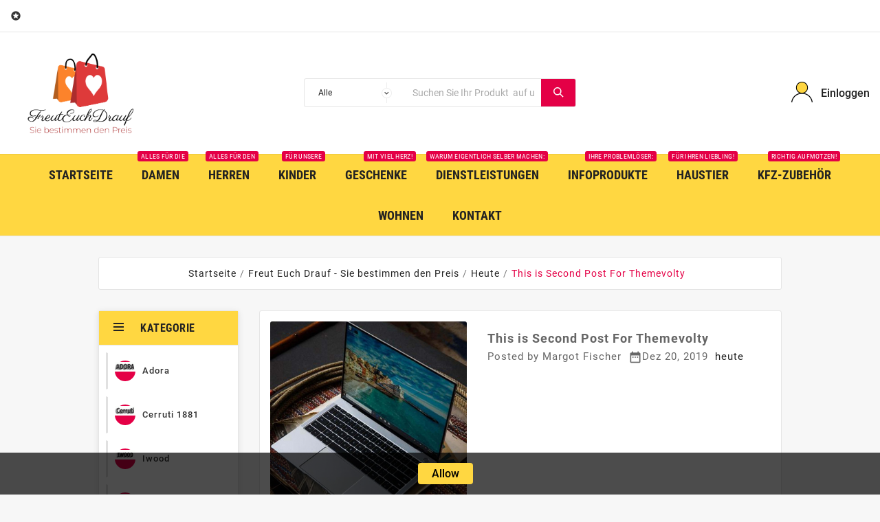

--- FILE ---
content_type: text/html; charset=utf-8
request_url: https://freut-euch-drauf.de/shop/module/tvcmsblog/single?id=2&rewrite=this-is-secound-post-for-tvcmsblog&page_type=post
body_size: 19216
content:
<!doctype html><html lang="de"><head>  
	<script async src="https://www.googletagmanager.com/gtag/js?id=UA-184406550-1"></script>
	<script>
      window.dataLayer = window.dataLayer || [];
      function gtag(){dataLayer.push(arguments);}
      gtag('js', new Date());
      gtag('config', 'UA-184406550-1');
    </script>
      
<meta charset="utf-8"><meta http-equiv="x-ua-compatible" content="ie=edge"><title>This is Second Post For Themevolty</title><meta name="description" content=""><meta name="keywords" content=""><meta name="viewport" content="width=device-width, initial-scale=1"><link rel="icon" type="image/vnd.microsoft.icon" href="https://freut-euch-drauf.de/shop/img/favicon.ico?1606926076"><link rel="shortcut icon" type="image/x-icon" href="https://freut-euch-drauf.de/shop/img/favicon.ico?1606926076"><link rel="stylesheet" href="https://freut-euch-drauf.de/shop/themes/tv_electronic_electron_1_7_v1/assets/cache/theme-fab62066.css" type="text/css" media="all"><script>var TVCMSCUSTOMSETTING_BOTTOM_OPTION = "0";var TVCMSCUSTOMSETTING_HOVER_IMG = "1";var TVCMSCUSTOMSETTING_MAIN_MENU_STICKY = "0";var TVCMSCUSTOMSETTING_VERTICAL_MENU_OPEN = "0";var TVCMSCUSTOMSETTING_WOW_JS = "0";var TVCMSFRONTSIDE_THEME_SETTING_SHOW = "0";var ajax_path = "https:\/\/freut-euch-drauf.de\/shop\/modules\/tvcmsnewsletterpopup\/ajax.php";var baseDir = "https:\/\/freut-euch-drauf.de\/shop\/";var controller = null;var gettvcmsbestsellerproductslink = "https:\/\/freut-euch-drauf.de\/shop\/module\/tvcmsbestsellerproducts\/default";var gettvcmscategoryproductlink = "https:\/\/freut-euch-drauf.de\/shop\/module\/tvcmscategoryproduct\/default";var gettvcmsfeaturedproductslink = "https:\/\/freut-euch-drauf.de\/shop\/module\/tvcmsfeaturedproducts\/default";var gettvcmsfooterproductlink = "https:\/\/freut-euch-drauf.de\/shop\/module\/tvcmsfooterproduct\/default";var gettvcmsmegamenulink = "https:\/\/freut-euch-drauf.de\/shop\/module\/tvcmsmegamenu\/default";var gettvcmsspecialproductslink = "https:\/\/freut-euch-drauf.de\/shop\/module\/tvcmsspecialproducts\/default";var gettvcmstabproductslink = "https:\/\/freut-euch-drauf.de\/shop\/module\/tvcmstabproducts\/default";var gettvcmsverticalmenulink = "https:\/\/freut-euch-drauf.de\/shop\/module\/tvcmsverticalmenu\/default";var prestashop = {"cart":{"products":[],"totals":{"total":{"type":"total","label":"Gesamt","amount":0,"value":"0,00\u00a0\u20ac"},"total_including_tax":{"type":"total","label":"Gesamt (inkl. MwSt.)","amount":0,"value":"0,00\u00a0\u20ac"},"total_excluding_tax":{"type":"total","label":"Gesamtpreis o. MwSt.","amount":0,"value":"0,00\u00a0\u20ac"}},"subtotals":{"products":{"type":"products","label":"Zwischensumme","amount":0,"value":"0,00\u00a0\u20ac"},"discounts":null,"shipping":{"type":"shipping","label":"Versand","amount":0,"value":""},"tax":{"type":"tax","label":"enthaltene MwSt.","amount":0,"value":"0,00\u00a0\u20ac"}},"products_count":0,"summary_string":"0 Artikel","vouchers":{"allowed":0,"added":[]},"discounts":[],"minimalPurchase":0,"minimalPurchaseRequired":""},"currency":{"id":1,"name":"Euro","iso_code":"EUR","iso_code_num":"978","sign":"\u20ac"},"customer":{"lastname":null,"firstname":null,"email":null,"birthday":null,"newsletter":null,"newsletter_date_add":null,"optin":null,"website":null,"company":null,"siret":null,"ape":null,"is_logged":false,"gender":{"type":null,"name":null},"addresses":[]},"language":{"name":"Deutsch (German)","iso_code":"de","locale":"de-DE","language_code":"de","is_rtl":"0","date_format_lite":"d.m.Y","date_format_full":"d.m.Y H:i:s","id":1},"page":{"title":"","canonical":null,"meta":{"title":"FreutEuchDrauf","description":"","keywords":"","robots":"index"},"page_name":"module-tvcmsblog-single","body_classes":{"lang-de":true,"lang-rtl":false,"country-DE":true,"currency-EUR":true,"layout-left-column":true,"page-":true,"tax-display-enabled":true},"admin_notifications":[]},"shop":{"name":"FreutEuchDrauf","logo":"https:\/\/freut-euch-drauf.de\/shop\/img\/freuteuchdrauf-logo-1606926076.jpg","stores_icon":"https:\/\/freut-euch-drauf.de\/shop\/img\/logo_stores.png","favicon":"https:\/\/freut-euch-drauf.de\/shop\/img\/favicon.ico"},"urls":{"base_url":"https:\/\/freut-euch-drauf.de\/shop\/","current_url":"https:\/\/freut-euch-drauf.de\/shop\/module\/tvcmsblog\/single?id=2&rewrite=this-is-secound-post-for-tvcmsblog&page_type=post","shop_domain_url":"https:\/\/freut-euch-drauf.de","img_ps_url":"https:\/\/freut-euch-drauf.de\/shop\/img\/","img_cat_url":"https:\/\/freut-euch-drauf.de\/shop\/img\/c\/","img_lang_url":"https:\/\/freut-euch-drauf.de\/shop\/img\/l\/","img_prod_url":"https:\/\/freut-euch-drauf.de\/shop\/img\/p\/","img_manu_url":"https:\/\/freut-euch-drauf.de\/shop\/img\/m\/","img_sup_url":"https:\/\/freut-euch-drauf.de\/shop\/img\/su\/","img_ship_url":"https:\/\/freut-euch-drauf.de\/shop\/img\/s\/","img_store_url":"https:\/\/freut-euch-drauf.de\/shop\/img\/st\/","img_col_url":"https:\/\/freut-euch-drauf.de\/shop\/img\/co\/","img_url":"https:\/\/freut-euch-drauf.de\/shop\/themes\/tv_electronic_electron_1_7_v1\/assets\/img\/","css_url":"https:\/\/freut-euch-drauf.de\/shop\/themes\/tv_electronic_electron_1_7_v1\/assets\/css\/","js_url":"https:\/\/freut-euch-drauf.de\/shop\/themes\/tv_electronic_electron_1_7_v1\/assets\/js\/","pic_url":"https:\/\/freut-euch-drauf.de\/shop\/upload\/","pages":{"address":"https:\/\/freut-euch-drauf.de\/shop\/adresse","addresses":"https:\/\/freut-euch-drauf.de\/shop\/adressen","authentication":"https:\/\/freut-euch-drauf.de\/shop\/anmeldung","cart":"https:\/\/freut-euch-drauf.de\/shop\/warenkorb","category":"https:\/\/freut-euch-drauf.de\/shop\/index.php?controller=category","cms":"https:\/\/freut-euch-drauf.de\/shop\/index.php?controller=cms","contact":"https:\/\/freut-euch-drauf.de\/shop\/kontakt","discount":"https:\/\/freut-euch-drauf.de\/shop\/Rabatt","guest_tracking":"https:\/\/freut-euch-drauf.de\/shop\/auftragsverfolgung-gast","history":"https:\/\/freut-euch-drauf.de\/shop\/bestellungsverlauf","identity":"https:\/\/freut-euch-drauf.de\/shop\/profil","index":"https:\/\/freut-euch-drauf.de\/shop\/","my_account":"https:\/\/freut-euch-drauf.de\/shop\/mein-Konto","order_confirmation":"https:\/\/freut-euch-drauf.de\/shop\/bestellbestatigung","order_detail":"https:\/\/freut-euch-drauf.de\/shop\/index.php?controller=order-detail","order_follow":"https:\/\/freut-euch-drauf.de\/shop\/bestellverfolgung","order":"https:\/\/freut-euch-drauf.de\/shop\/Bestellung","order_return":"https:\/\/freut-euch-drauf.de\/shop\/index.php?controller=order-return","order_slip":"https:\/\/freut-euch-drauf.de\/shop\/bestellschein","pagenotfound":"https:\/\/freut-euch-drauf.de\/shop\/seite-nicht-gefunden","password":"https:\/\/freut-euch-drauf.de\/shop\/passwort-zuruecksetzen","pdf_invoice":"https:\/\/freut-euch-drauf.de\/shop\/index.php?controller=pdf-invoice","pdf_order_return":"https:\/\/freut-euch-drauf.de\/shop\/index.php?controller=pdf-order-return","pdf_order_slip":"https:\/\/freut-euch-drauf.de\/shop\/index.php?controller=pdf-order-slip","prices_drop":"https:\/\/freut-euch-drauf.de\/shop\/angebote","product":"https:\/\/freut-euch-drauf.de\/shop\/index.php?controller=product","search":"https:\/\/freut-euch-drauf.de\/shop\/suche","sitemap":"https:\/\/freut-euch-drauf.de\/shop\/Sitemap","stores":"https:\/\/freut-euch-drauf.de\/shop\/shops","supplier":"https:\/\/freut-euch-drauf.de\/shop\/lieferant","register":"https:\/\/freut-euch-drauf.de\/shop\/anmeldung?create_account=1","order_login":"https:\/\/freut-euch-drauf.de\/shop\/Bestellung?login=1"},"alternative_langs":[],"theme_assets":"\/shop\/themes\/tv_electronic_electron_1_7_v1\/assets\/","actions":{"logout":"https:\/\/freut-euch-drauf.de\/shop\/?mylogout="},"no_picture_image":{"bySize":{"side_product_default":{"url":"https:\/\/freut-euch-drauf.de\/shop\/img\/p\/de-default-side_product_default.jpg","width":86,"height":86},"small_default":{"url":"https:\/\/freut-euch-drauf.de\/shop\/img\/p\/de-default-small_default.jpg","width":98,"height":98},"cart_default":{"url":"https:\/\/freut-euch-drauf.de\/shop\/img\/p\/de-default-cart_default.jpg","width":125,"height":125},"stores_default":{"url":"https:\/\/freut-euch-drauf.de\/shop\/img\/p\/de-default-stores_default.jpg","width":170,"height":115},"home_default":{"url":"https:\/\/freut-euch-drauf.de\/shop\/img\/p\/de-default-home_default.jpg","width":239,"height":239},"medium_default":{"url":"https:\/\/freut-euch-drauf.de\/shop\/img\/p\/de-default-medium_default.jpg","width":452,"height":452},"category_default":{"url":"https:\/\/freut-euch-drauf.de\/shop\/img\/p\/de-default-category_default.jpg","width":1270,"height":330},"large_default":{"url":"https:\/\/freut-euch-drauf.de\/shop\/img\/p\/de-default-large_default.jpg","width":800,"height":800}},"small":{"url":"https:\/\/freut-euch-drauf.de\/shop\/img\/p\/de-default-side_product_default.jpg","width":86,"height":86},"medium":{"url":"https:\/\/freut-euch-drauf.de\/shop\/img\/p\/de-default-home_default.jpg","width":239,"height":239},"large":{"url":"https:\/\/freut-euch-drauf.de\/shop\/img\/p\/de-default-large_default.jpg","width":800,"height":800},"legend":""}},"configuration":{"display_taxes_label":true,"display_prices_tax_incl":true,"is_catalog":true,"show_prices":true,"opt_in":{"partner":false},"quantity_discount":{"type":"discount","label":"Rabatt auf St\u00fcckzahl"},"voucher_enabled":0,"return_enabled":1},"field_required":[],"breadcrumb":{"links":[{"title":"Startseite","url":"https:\/\/freut-euch-drauf.de\/shop\/"},{"title":"Freut Euch Drauf - Sie bestimmen den Preis","url":"https:\/\/freut-euch-drauf.de\/shop\/index.php?controller=tvcmsblog-tvcmsblog-module"},{"title":"Heute","url":"https:\/\/freut-euch-drauf.de\/shop\/module\/tvcmsblog\/archive?id=1&rewrite=heute&subpage_type=post&page_type=category"},{"title":"This is Second Post For Themevolty","url":"https:\/\/freut-euch-drauf.de\/shop\/module\/tvcmsblog\/single?id=2&rewrite=this-is-secound-post-for-tvcmsblog&page_type=post"}],"count":4},"link":{"protocol_link":"https:\/\/","protocol_content":"https:\/\/"},"time":1769397920,"static_token":"15307b7bb2fb15df7911b67804a21dd4","token":"5d4caf06ab5acc7dff1ee3350acf8b12","debug":false};var psemailsubscription_subscription = "https:\/\/freut-euch-drauf.de\/shop\/module\/ps_emailsubscription\/subscription";var static_token = "15307b7bb2fb15df7911b67804a21dd4";var tvcms_base_dir = "https:\/\/freut-euch-drauf.de\/shop\/";var tvcms_setting = true;</script>
<!-- Module TvcmsInfiniteScroll for PRODUCTS --><script src="https://ratenkauf.easycredit.de/ratenkauf/js/paymentPagePlugin.js"></script><script src="https://cdn.consentmanager.mgr.consensu.org/delivery/cookieblock.min.js" data-cmp-ab="1"></script>
<link rel="stylesheet" href="https://cdn.consentmanager.mgr.consensu.org/delivery/cmp.min.css" />
<script>window.gdprAppliesGlobally=true;window.cmp_id=6403;window.cmp_params="";window.cmp_host="consentmanager.mgr.consensu.org";window.cmp_cdn="cdn.consentmanager.mgr.consensu.org";function cmp_getlang(j){if(typeof(j)!="boolean"){j=true}if(j&&typeof(cmp_getlang.usedlang)=="string"&&cmp_getlang.usedlang!==""){return cmp_getlang.usedlang}var g=["DE","EN","FR","IT","NO","DA","FI","ES","PT","RO","BG","ET","EL","GA","HR","LV","LT","MT","NL","PL","SV","SK","SL","CS","HU","RU"];var c=[];var f=location.hash;var e=location.search;var a="languages" in navigator?navigator.languages:[];if(f.indexOf("cmplang=")!=-1){c.push(f.substr(f.indexOf("cmplang=")+8,2))}else{if(e.indexOf("cmplang=")!=-1){c.push(e.substr(e.indexOf("cmplang=")+8,2))}else{if(a.length>0){for(var d=0;d<a.length;d++){c.push(a[d])}}}}if("language" in navigator){c.push(navigator.language)}if("userLanguage" in navigator){c.push(navigator.userLanguage)}var h="";for(var d=0;d<c.length;d++){var b=c[d].toUpperCase();if(b.indexOf("-")!=-1){b=b.substr(0,2)}if(g.indexOf(b)!=-1){h=b;break}}if(h==""){h="EN"}h=h.toUpperCase();return h}(function(){var a="";var c="";if("cmp_getlang" in window){a=window.cmp_getlang().toLowerCase();c="_"+a}var b=document.createElement("script");b.src="https://"+window.cmp_host+"/delivery/cmp.php?id="+window.cmp_id+"&h="+encodeURIComponent(location.href)+"&"+window.cmp_params+(document.cookie.length>0?"&__cmpfcc=1":"")+"&l="+a+"&o="+(new Date()).getTime();b.type="text/javascript";b.setAttribute("data-cmp-ab",1);b.async=true;if(document.body){document.body.appendChild(b)}else{if(document.currentScript){document.currentScript.parentElement.appendChild(b)}else{document.write(b.outerHTML)}}var b=document.createElement("script");b.src="https://"+window.cmp_cdn+"/delivery/cmp"+c+".min.js";b.type="text/javascript";b.setAttribute("data-cmp-ab",1);b.async=true;if(document.body){document.body.appendChild(b)}else{if(document.currentScript){document.currentScript.parentElement.appendChild(b)}else{document.write(b.outerHTML)}}window.cmp_addFrame=function(e){if(!window.frames[e]){if(document.body){var d=document.createElement("iframe");d.style.cssText="display:none";d.name=e;document.body.appendChild(d)}else{window.setTimeout('window.cmp_addFrame("'+e+'")',10)}}};window.cmp_rc=function(j){var d=document.cookie;var g="";var f=0;while(d!=""&&f<100){f++;while(d.substr(0,1)==" "){d=d.substr(1,d.length)}var h=d.substring(0,d.indexOf("="));if(d.indexOf(";")!=-1){var e=d.substring(d.indexOf("=")+1,d.indexOf(";"))}else{var e=d.substr(d.indexOf("=")+1,d.length)}if(j==h){g=e}i=d.indexOf(";")+1;if(i==0){i=d.length}d=d.substring(i,d.length)}return(g)};window.cmp_stub=function(){var d=arguments;__cmp.a=__cmp.a||[];if(!d.length){return __cmp.a}else{if(d[0]==="ping"){if(d[1]===2){d[2]({gdprApplies:gdprAppliesGlobally,cmpLoaded:false,cmpStatus:"stub",displayStatus:"hidden",apiVersion:"2.0",cmpId:31},true)}else{d[2]({gdprAppliesGlobally:gdprAppliesGlobally,cmpLoaded:false},true)}}else{if(d[0]==="getUSPData"){d[2]({version:1,uspString:window.cmp_rc("")},true)}else{if(d[0]==="getTCData"){__cmp.a.push([].slice.apply(d))}else{if(d.length==4&&d[3]===false){d[2]({},false)}else{__cmp.a.push([].slice.apply(d))}}}}}};window.cmp_msghandler=function(h){var d=typeof h.data==="string";try{var g=d?JSON.parse(h.data):h.data}catch(j){var g=null}if(typeof(g)==="object"&&g!==null&&"__cmpCall" in g){var f=g.__cmpCall;window.__cmp(f.command,f.parameter,function(l,k){var e={__cmpReturn:{returnValue:l,success:k,callId:f.callId}};h.source.postMessage(d?JSON.stringify(e):e,"*")})}if(typeof(g)==="object"&&g!==null&&"__uspapiCall" in g){var f=g.__uspapiCall;window.__uspapi(f.command,f.version,function(l,k){var e={__uspapiReturn:{returnValue:l,success:k,callId:f.callId}};h.source.postMessage(d?JSON.stringify(e):e,"*")})}if(typeof(g)==="object"&&g!==null&&"__tcfapiCall" in g){var f=g.__tcfapiCall;window.__tcfapi(f.command,f.version,function(l,k){var e={__tcfapiReturn:{returnValue:l,success:k,callId:f.callId}};h.source.postMessage(d?JSON.stringify(e):e,"*")},f.parameter)}};window.cmp_setStub=function(d){if(!(d in window)||(typeof(window[d])!=="function"&&typeof(window[d])!=="object"&&(typeof(window[d])==="undefined"||window[d]!==null))){window[d]=window.cmp_stub;window[d].msgHandler=window.cmp_msghandler;if(window.addEventListener){window.addEventListener("message",window.cmp_msghandler,false)}else{window.attachEvent("onmessage",window.cmp_msghandler)}}};window.cmp_addFrame("__cmpLocator");window.cmp_addFrame("__uspapiLocator");window.cmp_addFrame("__tcfapiLocator");window.cmp_setStub("__cmp");window.cmp_setStub("__tcfapi");window.cmp_setStub("__uspapi")})();</script> </head><body id="module-tvcmsblog-single" class="lang-de country-de currency-eur layout-left-column page- tax-display-enabled"  data-mouse-hover-img='1' data-menu-sticky='0'><div class='tvcmscookies-notice'><div class='tvcookies-notice-img-wrapper'><div class="tvcookies-notice-img-inner"><div class="tvcookie-content-box"><div class='tvcookies-notice-title'><p>
<script type="text/javascript"><!--//--><![CDATA[//><!--
// 
function cmp_getlang(j){if(typeof(j)!="boolean"){j=true}if(j&&typeof(cmp_getlang.usedlang)=="string"&&cmp_getlang.usedlang!==""){return cmp_getlang.usedlang}var g=["DE","EN","FR","IT","NO","DA","FI","ES","PT","RO","BG","ET","EL","GA","HR","LV","LT","MT","NL","PL","SV","SK","SL","CS","HU","RU"];var c=[];var f=location.hash;var e=location.search;var a="languages" in navigator?navigator.languages:[];if(f.indexOf("cmplang=")!=-1){c.push(f.substr(f.indexOf("cmplang=")+8,2))}else{if(e.indexOf("cmplang=")!=-1){c.push(e.substr(e.indexOf("cmplang=")+8,2))}else{if(a.length>0){for(var d=0;d<a.length;d++){c.push(a[d])}}}}if("language" in navigator){c.push(navigator.language)}if("userLanguage" in navigator){c.push(navigator.userLanguage)}var h="";for(var d=0;d<c.length;d++){var b=c[d].toUpperCase();if(b.indexOf("-")!=-1){b=b.substr(0,2)}if(g.indexOf(b)!=-1){h=b;break}}if(h==""){h="EN"}h=h.toUpperCase();return h}(function(){window.gdprAppliesGlobally=true;window.cmp_id=6403;window.cmp_params="";window.cmp_host="consentmanager.mgr.consensu.org";window.cmp_cdn="cdn.consentmanager.mgr.consensu.org";var a="";var c="";if("cmp_getlang" in window){a=window.cmp_getlang().toLowerCase();c="_"+a}var b=document.createElement("script");b.src="https://"+window.cmp_host+"/delivery/cmp.php?id="+window.cmp_id+"&h="+encodeURIComponent(location.href)+"&"+window.cmp_params+(document.cookie.length>0?"&__cmpfcc=1":"")+"&l="+a+"&o="+(new Date()).getTime();b.type="text/javascript";b.async=true;if(document.body){document.body.appendChild(b)}else{if(document.currentScript){document.currentScript.parentElement.appendChild(b)}else{document.write(b.outerHTML)}}var b=document.createElement("script");b.src="https://"+window.cmp_cdn+"/delivery/cmp"+c+".min.js";b.type="text/javascript";b.async=true;if(document.body){document.body.appendChild(b)}else{if(document.currentScript){document.currentScript.parentElement.appendChild(b)}else{document.write(b.outerHTML)}}window.cmp_addFrame=function(e){if(!window.frames[e]){if(document.body){var d=document.createElement("iframe");d.style.cssText="display:none";d.name=e;document.body.appendChild(d)}else{window.setTimeout('window.cmp_addFrame("'+e+'")',10)}}};window.cmp_addFrame("__cmpLocator");window.cmp_addFrame("__uspapiLocator");window.cmp_stub=function(){var d=arguments;__cmp.a=__cmp.a||[];if(!d.length){return __cmp.a}else{if(d[0]==="ping"){d[2]({gdprAppliesGlobally:gdprAppliesGlobally,cmpLoaded:false},true)}else{if(d.length==4&&d[3]===false){d[2]({},false)}else{__cmp.a.push([].slice.apply(d))}}}};window.cmp_msghandler=function(h){var d=typeof h.data==="string";try{var g=d?JSON.parse(h.data):h.data}catch(j){var g=null}if(typeof(g)==="object"&&g!==null&&"__cmpCall" in g){var f=g.__cmpCall;window.__cmp(f.command,f.parameter,function(k,i){var e={__cmpReturn:{returnValue:k,success:i,callId:f.callId}};h.source.postMessage(d?JSON.stringify(e):e,"*")})}if(typeof(g)==="object"&&g!==null&&"__uspapiCall" in g){var f=g.__uspapiCall;window.__uspapi(f.command,f.version,function(k,i){var e={__uspapiReturn:{returnValue:k,success:i,callId:f.callId}};h.source.postMessage(d?JSON.stringify(e):e,"*")})}};if(typeof(__cmp)!=="function"&&typeof(__cmp)!=="object"&&(typeof(__cmp)==="undefined"||__cmp!==null)){window.__cmp=window.cmp_stub;__cmp.msgHandler=window.cmp_msghandler;if(window.addEventListener){window.addEventListener("message",window.cmp_msghandler,false)}else{window.attachEvent("onmessage",window.cmp_msghandler)}}if(typeof(__uspapi)!=="function"&&typeof(__uspapi)!=="object"&&(typeof(__uspapi)==="undefined"||__uspapi!==null)){window.__uspapi=window.cmp_stub;__uspapi.msgHandler=window.cmp_msghandler;if(window.addEventListener){window.addEventListener("message",window.cmp_msghandler,false)}else{window.attachEvent("onmessage",window.cmp_msghandler)}}})();
//--><!]]></script></p></div></div><div class="tvcookie-btn-wrapper"><button class='close-cookie tvclose-btn'>Schließen</button><button class='close-cookie tvok-btn'>Ok</button></div></div><div class="tvcookies-notice-icon"><button class='close-cookie tvclose-icon'><span>Allow</span></button></div></div></div><main><div class="tv-main-div " ><header id="header"><div class="tvcmsheader-banner"></div><div class="tvcmsdesktop-top-header-wrapper "><div class='container-fluid tvcmsdesktop-top-header'><div class="container tvcmsdesktop-top-wrapper"><div class='tvheader-offer-wrapper col-xl-6 col-lg-6 col-md-6 col-sm-12'><div class="tvheader-nav-offer-text"><i class='material-icons'>&#xe8d0;</i></div></div><div class='tvheader-language-currency-wrapper col-xl-6 col-lg-6 col-md-6 col-sm-12'><div class="tvheader-language"></div><div class="tvheader-currency"></div></div></div></div><div class='container-fluid tvcmsdesktop-top-second hidden-md-down'><div class="container"><div class="row tvcmsdesktop-top-header-box"><div class='col-md-4 col-xl-4 col-sm-12 tvcms-header-logo-wrapper'><div class="hidden-sm-down tvcms-header-logo" id="tvcmsdesktop-logo"><div class="tv-header-logo"><a href="https://freut-euch-drauf.de/shop/"><img class="logo img-responsive" src="https://freut-euch-drauf.de/shop/img/freuteuchdrauf-logo-1606926076.jpg" alt="FreutEuchDrauf" height="51" width="205"></a></div></div></div><div class="col-sm-12 col-lg-6 col-md-6 col-xl-4 tvcmsheader-search"><div class='tvcmssearch-wrapper' id="_desktop_search"><div class="search-widget tvcmsheader-search" data-search-controller-url="//freut-euch-drauf.de/shop/suche"><div class="tvsearch-top-wrapper"><div class="tvheader-sarch-display"><div class="tvheader-search-display-icon"><div class="tvsearch-open"></div><div class="tvsearch-close"><i class='material-icons'>&#xe5cd;</i></div></div></div><div class="tvsearch-header-display-full"><div class="tvsearch-header-display-wrappper"><form method="get" action="//freut-euch-drauf.de/shop/suche"><input type="hidden" name="controller" value="search" /><select class="tvcms-select-category"><option value="0">Alle</option><option value="3237"> Lacoste</option><option value="924"> Gant</option><option value="3232"> Orient</option><option value="3233"> Roamer</option><option value="3234"> Esprit</option><option value="3235"> ICE</option><option value="3236"> Mondaine</option><option value="940"> Timberland</option><option value="925"> Romanson</option><option value="941"> TW Steel</option><option value="926"> Versus</option><option value="942"> Versace</option><option value="927"> Cerruti 1881</option><option value="943"> Avery</option><option value="928"> Kenneth Cole</option><option value="944"> Fila</option><option value="841"> Markenuhren</option><option value="728">&nbsp;&nbsp; Adora</option><option value="773">&nbsp;&nbsp; Antonio Giovine</option><option value="774">&nbsp;&nbsp; Avalanche</option><option value="810">&nbsp;&nbsp; Avery</option><option value="731">&nbsp;&nbsp; Aviator</option><option value="732">&nbsp;&nbsp; Breil</option><option value="842">&nbsp;&nbsp; Bruno Banani</option><option value="733">&nbsp;&nbsp; Calvin Klein</option><option value="843">&nbsp;&nbsp; Camel Active</option><option value="734">&nbsp;&nbsp; Carlo Cantinaro</option><option value="844">&nbsp;&nbsp; Carrera</option><option value="735">&nbsp;&nbsp; Cerruti 1881</option><option value="846">&nbsp;&nbsp; Dolce & Gabbana</option><option value="845">&nbsp;&nbsp; Champ</option><option value="736">&nbsp;&nbsp; Ebel</option><option value="737">&nbsp;&nbsp; Elysee</option><option value="807">&nbsp;&nbsp; Escada</option><option value="739">&nbsp;&nbsp; Esprit</option><option value="775">&nbsp;&nbsp; Ferrari</option><option value="847">&nbsp;&nbsp; Festina</option><option value="776">&nbsp;&nbsp; Fila</option><option value="809">&nbsp;&nbsp; Furla</option><option value="740">&nbsp;&nbsp; Gant</option><option value="741">&nbsp;&nbsp; GC</option><option value="742">&nbsp;&nbsp; Guess</option><option value="743">&nbsp;&nbsp; Heinrichssohn</option><option value="848">&nbsp;&nbsp; Hello Kitty</option><option value="744">&nbsp;&nbsp; Henry London</option><option value="745">&nbsp;&nbsp; IBSO</option><option value="746">&nbsp;&nbsp; Iwood</option><option value="849">&nbsp;&nbsp; Jacques Lemans</option><option value="850">&nbsp;&nbsp; Jet Set</option><option value="851">&nbsp;&nbsp; Joop!</option><option value="853">&nbsp;&nbsp; Kademan</option><option value="854">&nbsp;&nbsp; Kappa</option><option value="747">&nbsp;&nbsp; Just Cavalli</option><option value="750">&nbsp;&nbsp; Lacoste</option><option value="749">&nbsp;&nbsp; Kenneth Cole</option><option value="751">&nbsp;&nbsp; Lee Cooper</option><option value="808">&nbsp;&nbsp; Lorus</option><option value="855">&nbsp;&nbsp; Levis</option><option value="752">&nbsp;&nbsp; Madison New York</option><option value="856">&nbsp;&nbsp; Luminox</option><option value="753">&nbsp;&nbsp; Marco Milano</option><option value="857">&nbsp;&nbsp; Maserati</option><option value="754">&nbsp;&nbsp; Mody</option><option value="858">&nbsp;&nbsp; Mini</option><option value="859">&nbsp;&nbsp; Mustank</option><option value="755">&nbsp;&nbsp; Nautica</option><option value="780">&nbsp;&nbsp; Naviforce</option><option value="756">&nbsp;&nbsp; Obaku</option><option value="757">&nbsp;&nbsp; Orient</option><option value="860">&nbsp;&nbsp; Paris Hilton</option><option value="758">&nbsp;&nbsp; Pierre Cardin</option><option value="861">&nbsp;&nbsp; Pinko</option><option value="760">&nbsp;&nbsp; Police</option><option value="761">&nbsp;&nbsp; Pulsar</option><option value="762">&nbsp;&nbsp; Puma</option><option value="862">&nbsp;&nbsp; Regent</option><option value="863">&nbsp;&nbsp; Replay</option><option value="763">&nbsp;&nbsp; Romanson</option><option value="764">&nbsp;&nbsp; s.Oliver</option><option value="765">&nbsp;&nbsp; Salvatore Ferragamo</option><option value="864">&nbsp;&nbsp; Sector</option><option value="766">&nbsp;&nbsp; Seiko</option><option value="767">&nbsp;&nbsp; Sognatore</option><option value="865">&nbsp;&nbsp; Sparco</option><option value="781">&nbsp;&nbsp; Swiss Alpine Military</option><option value="866">&nbsp;&nbsp; Swiss Military</option><option value="782">&nbsp;&nbsp; T5 sports time</option><option value="768">&nbsp;&nbsp; Ted Baker</option><option value="867">&nbsp;&nbsp; Ted Lapidus</option><option value="783">&nbsp;&nbsp; The One</option><option value="784">&nbsp;&nbsp; Timberland</option><option value="769">&nbsp;&nbsp; Timex</option><option value="770">&nbsp;&nbsp; Tissot</option><option value="785">&nbsp;&nbsp; Tommy Hilfiger</option><option value="786">&nbsp;&nbsp; TW Steel</option><option value="787">&nbsp;&nbsp; V.O.S.T.</option><option value="771">&nbsp;&nbsp; Versace</option><option value="772">&nbsp;&nbsp; Versus</option><option value="788">&nbsp;&nbsp; YOOO</option><option value="868">&nbsp;&nbsp; Warner Bros</option><option value="870">&nbsp;&nbsp; Aigner</option><option value="871">&nbsp;&nbsp; Hip Hop Watches</option><option value="872">&nbsp;&nbsp; Max XL Watches</option><option value="869">&nbsp;&nbsp; Adidas</option><option value="929"> Marco Milano</option><option value="945"> GC</option><option value="913"> Iwood</option><option value="930"> Paul Hewitt</option><option value="946"> Henry London</option><option value="914"> Heinrichssohn</option><option value="931"> Timex</option><option value="947"> Mody</option><option value="915"> Carlo Cantinaro</option><option value="932"> Ferrari</option><option value="948"> Nautica</option><option value="916"> Ted Baker</option><option value="933"> Furla</option><option value="949"> Pierre Cardin</option><option value="917"> Lorus</option><option value="934"> Just Cavalli</option><option value="950"> Pulsar</option><option value="919"> Escada</option><option value="935"> Lee Cooper</option><option value="951"> Seiko</option><option value="920"> Guess</option><option value="936"> Obaku</option><option value="952"> Sognatore</option><option value="921"> Mini</option><option value="937"> Unisex</option><option value="953"> Swiss Alpine Military</option><option value="938"> Pinko</option><option value="954"> T5 sports time</option><option value="923"> Calvin Klein</option><option value="939"> s.Oliver</option><option value="955"> The One</option><option value="658"> Freizeit</option><option value="659">&nbsp;&nbsp; Garten</option><option value="654">&nbsp;&nbsp; Reisen</option><option value="657">&nbsp;&nbsp; Veranstaltungen</option><option value="738"> Markenschmuck</option><option value="759"> Handtaschen</option><option value="729"> Sonnenbrillen</option><option value="643"> Haushalt</option><option value="645"> Wohnen</option><option value="650"> Computer</option><option value="651"> Kfz-Zubehör</option><option value="662">&nbsp;&nbsp; Beleuchtung</option><option value="653"> Haustier</option><option value="663"> Damen</option><option value="665">&nbsp;&nbsp; Kosmetik</option><option value="709">&nbsp;&nbsp; Markenuhren</option><option value="714">&nbsp;&nbsp; Handtaschen</option><option value="715">&nbsp;&nbsp; Markenschmuck</option><option value="719">&nbsp;&nbsp; Sonnenbrillen</option><option value="3205">&nbsp;&nbsp; Bekleidung</option><option value="664"> Herren</option><option value="720">&nbsp;&nbsp; Markenuhren</option><option value="724">&nbsp;&nbsp; Sonnenbrillen</option><option value="725">&nbsp;&nbsp; Markenschmuck</option><option value="3227">&nbsp;&nbsp; Bekleidung</option><option value="666"> Kinder</option><option value="652">&nbsp;&nbsp; Spielzeug</option><option value="3229">&nbsp;&nbsp; Bekleidung</option><option value="668"> Infoprodukte</option><option value="669">&nbsp;&nbsp; eBooks</option><option value="670">&nbsp;&nbsp; Beruf und Job´s</option><option value="671">&nbsp;&nbsp; Bildung</option><option value="672">&nbsp;&nbsp; Business und Investment</option><option value="673">&nbsp;&nbsp; Dienstleistungen</option><option value="674">&nbsp;&nbsp; Essen und Trinken</option><option value="675">&nbsp;&nbsp; E-Mail-Marketing</option><option value="676">&nbsp;&nbsp; Familien und Kinder</option><option value="677">&nbsp;&nbsp; Fitness und Gesundheit</option><option value="678">&nbsp;&nbsp; Fotografie und Film</option><option value="679">&nbsp;&nbsp; Grüne Produkte und Umweltschutz</option><option value="680">&nbsp;&nbsp; Haus und Garten</option><option value="681">&nbsp;&nbsp; Hobby und Handwerk</option><option value="682">&nbsp;&nbsp; Hotels und Gastronomie</option><option value="683">&nbsp;&nbsp; Internet­marketing und E-Business</option><option value="684">&nbsp;&nbsp; Mode und Fashion</option><option value="685">&nbsp;&nbsp; Persönlichkeitsentwicklung</option><option value="686">&nbsp;&nbsp; Politik und Wirtschaft</option><option value="687">&nbsp;&nbsp; Recht und Gesetz</option><option value="688">&nbsp;&nbsp; Reise und Kultur</option><option value="689">&nbsp;&nbsp; Social Media</option><option value="690">&nbsp;&nbsp; Software</option><option value="691">&nbsp;&nbsp; Spiel und Spass</option><option value="692">&nbsp;&nbsp; Spiri­tua­lität und Esoterik</option><option value="693">&nbsp;&nbsp; Sport</option><option value="694">&nbsp;&nbsp; Sprachen</option><option value="695">&nbsp;&nbsp; Tanz und Musik</option><option value="790">&nbsp;&nbsp; Trading Produkte</option><option value="912">&nbsp;&nbsp; Sportwetten Strategien</option><option value="698"> Dienstleistungen</option><option value="789">&nbsp;&nbsp; Trading Produkte</option><option value="797"> Bundesligavereinsprodukte 2021 - 2022</option><option value="798">&nbsp;&nbsp; Eintracht Frankfurt</option><option value="799">&nbsp;&nbsp; RB Leipzig</option><option value="800">&nbsp;&nbsp; Bayern München</option><option value="801">&nbsp;&nbsp; BVB Dortmund</option><option value="802">&nbsp;&nbsp; Augsburg</option><option value="803">&nbsp;&nbsp; Werder Bremen</option><option value="804">&nbsp;&nbsp; Hoffenheim</option><option value="805">&nbsp;&nbsp; VFB</option><option value="806"> Markenprodukte</option><option value="956"> Startseite</option><option value="2609">&nbsp;&nbsp; Computer Elektronik</option><option value="3208"> Geschenke</option><option value="3209">&nbsp;&nbsp; Valentinstag</option><option value="3210">&nbsp;&nbsp; Vatertag</option><option value="3211">&nbsp;&nbsp; Ostern</option><option value="3212">&nbsp;&nbsp; Hochzeit</option><option value="3213">&nbsp;&nbsp; Geburtstage</option><option value="3219">&nbsp;&nbsp; Hundefreunde</option><option value="3231">&nbsp;&nbsp; Muttertag</option><option value="3239">&nbsp;&nbsp; Trauer um den Hund</option></select><div class="tvheader-top-search"><div class="tvheader-top-search-wrapper-info-box"><input type="text" name="s" class='tvcmssearch-words' placeholder="Suchen Sie Ihr Produkt  auf unserer Seite ..." aria-label="Suche" autocomplete="off"/></div></div><div class="tvheader-top-search-wrapper"><button type="submit" class="tvheader-search-btn"><i class='material-icons'>&#xe8b6;</i></button></div></form><div class='tvsearch-result'></div></div></div></div></div></div></div><div class="col-sm-12 col-lg-4 col-md-4 col-xl-4 tvcmsheader-nav-right"><div class="tv-contact-account-cart-wrapper"><div id='tvcmsdesktop-account-button'><div class="tvcms-header-myaccount"><div class="tv-header-account"><div class="tv-account-wrapper"><button class="btn-unstyle tv-myaccount-btn"><i class='material-icons'>&#xe7ff;</i><span>Einloggen</span></button><ul class="dropdown-menu tv-account-dropdown tv-dropdown"><li><script>var wishlistProductsIds='';var baseDir ='https://freut-euch-drauf.de/shop/';var static_token='15307b7bb2fb15df7911b67804a21dd4';var isLogged ='0';var loggin_required='Sie müssen angemeldet sein, um Ihre Wunschliste zu verwalten.';var added_to_wishlist ='Das Produkt wurde erfolgreich zu Ihrer Wunschliste hinzugefügt.';var mywishlist_url='https://freut-euch-drauf.de/shop/module/tvcmswishlist/mywishlist';var isLoggedWishlist=false;</script><div id="_desktop_wishtlistTop" class="pull-right tvcmsdesktop-view-wishlist"><a class="wishtlist_top tvdesktop-wishlist" href="https://freut-euch-drauf.de/shop/module/tvcmswishlist/mywishlist"><div class="tvwishlist-name"><span>Wunschzettel</span><span>(</span><span class="cart-wishlist-number tvwishlist-number">0</span><span>)</span></div></a></div></li><li><div class="tvcmsdesktop-view-compare"><a class="link_wishlist tvdesktop-view-compare tvcmscount-compare-product" href="https://freut-euch-drauf.de/shop/module/tvcmsproductcompare/productcomparelist" title="Product Compare"><div class="tvdesktop-view-compare-name"> vergleichen Sie  <span class="count-product">(0)</span></div></a></div></li><li><div id="tvcmsdesktop-user-info" class="tvcms-header-sign"><div class="user-info tvheader-sign"><a href="https://freut-euch-drauf.de/shop/mein-Konto" class="tvhedaer-sign-btn" title="Melden Sie sich bei Ihrem Kundenkonto an" rel="nofollow" ><span class="tvhedaer-sign-span">Anmelden</span></a></div></div></li></ul></div></div></div></div></div></div></div></div></div><div class="tvcms-header-menu-offer-wrapper tvcmsheader-sticky"><div class="position-static tvcms-header-menu"><div class='tvcmsmain-menu-wrapper container'><div id='tvdesktop-megamenu'><div class="container_tv_megamenu"><div id="tv-menu-horizontal" class="tv-menu-horizontal clearfix"><div class="title-menu-mobile"><a href="Javascript:void(0);" title="">Mega Menu</a></div><ul class="menu-content"><li class="tvmega-menu-title">Mega Menu<a href="Javascript:void(0);"><i class='material-icons'>&#xe14c;</i></a></li><li class="level-1 " ><a href="https://freut-euch-drauf.de/shop/"><span>Startseite</span></a><span class="icon-drop-mobile"></span></li><li class="level-1 " ><a href="https://freut-euch-drauf.de/shop/663-damen"><span>Damen</span><span class="menu-subtitle" >Alles für die</span></a><span class="icon-drop-mobile"></span></li><li class="level-1 " ><a href="https://freut-euch-drauf.de/shop/664-herren"><span>Herren</span><span class="menu-subtitle" >Alles für den</span></a><span class="icon-drop-mobile"></span></li><li class="level-1 " ><a href="https://freut-euch-drauf.de/shop/666-kinder"><span>Kinder</span><span class="menu-subtitle" >Für unsere</span></a><span class="icon-drop-mobile"></span></li><li class="level-1 " ><a href="https://freut-euch-drauf.de/shop/3208-geschenke"><span>Geschenke</span><span class="menu-subtitle" >mit viel Herz!</span></a><span class="icon-drop-mobile"></span></li><li class="level-1 " ><a href="https://freut-euch-drauf.de/shop/673-dienstleistungen"><span>Dienstleistungen</span><span class="menu-subtitle" >Warum eigentlich selber machen:</span></a><span class="icon-drop-mobile"></span></li><li class="level-1 Digitale Produkte" ><a href="https://freut-euch-drauf.de/shop/668-infoprodukte"><span>Infoprodukte</span><span class="menu-subtitle" >Ihre Problemlöser:</span></a><span class="icon-drop-mobile"></span></li><li class="level-1 " ><a href="https://freut-euch-drauf.de/shop/653-haustier"><span>Haustier</span><span class="menu-subtitle" >für Ihren Liebling!</span></a><span class="icon-drop-mobile"></span></li><li class="level-1 " ><a href="https://freut-euch-drauf.de/shop/651-kfz-zubehoer"><span>Kfz-Zubehör</span><span class="menu-subtitle" >Richtig aufmotzen!</span></a><span class="icon-drop-mobile"></span></li><li class="level-1 "><a href="https://freut-euch-drauf.de/shop/645-wohnen"><span>Wohnen</span></a></li><li class="level-1 " ><a href="https://freut-euch-drauf.de/shop/kontakt"><span>Kontakt</span></a><span class="icon-drop-mobile"></span></li></ul></div></div></div></div></div></div></div><div id='tvcms-mobile-view-header' class="hidden-lg-up"><div class="tvcmsmobile-top-wrapper"><div class='tvmobileheader-offer-wrapper col-sm-12'><div class="tvheader-nav-offer-text"><i class='material-icons'>&#xe8d0;</i></div></div></div><div class='tvcmsmobile-header-search-logo-wrapper'><div class="tvcmsmobile-header-logo-right-wrapper col-md-3 col-sm-12"><div id='tvcmsmobile-header-logo'></div></div><div class="tvcmsmobile-header-search col-md-9 col-sm-12"><div id="tvcmsmobile-search"></div></div></div><div class='tvcmsmobile-header-menu-offer-text'><div class="tvcmsmobile-header-menu col-sm-6 col-xs-2"><div id='tvmobile-megamenu'></div></div><div class="col-sm-6 col-xs-10 tvcmsmobile-cart-acount-text"><div id="tvcmsmobile-account-button"></div><div id="tvmobile-cart"></div></div></div></div></header><aside id="notifications"><div class="container"></div></aside><div id="wrapper"><div class="container  tv-left-layout"><div class="breadcrumb_container"><div class="container"><nav data-depth="5" class="breadcrumb"><ol itemscope itemtype="http://schema.org/BreadcrumbList"><li itemprop="itemListElement" itemscope itemtype="http://schema.org/ListItem"><a itemprop="item" href="https://freut-euch-drauf.de/shop/"><span itemprop="name">Startseite</span></a><meta itemprop="position" content="1"></li><li itemprop="itemListElement" itemscope itemtype="http://schema.org/ListItem"><a itemprop="item" href="https://freut-euch-drauf.de/shop/index.php?controller=tvcmsblog-tvcmsblog-module"><span itemprop="name">Freut Euch Drauf - Sie bestimmen den Preis</span></a><meta itemprop="position" content="2"></li><li itemprop="itemListElement" itemscope itemtype="http://schema.org/ListItem"><a itemprop="item" href="https://freut-euch-drauf.de/shop/module/tvcmsblog/archive?id=1&amp;rewrite=heute&amp;subpage_type=post&amp;page_type=category"><span itemprop="name">Heute</span></a><meta itemprop="position" content="3"></li><li itemprop="itemListElement" itemscope itemtype="http://schema.org/ListItem"><a itemprop="item" href="https://freut-euch-drauf.de/shop/module/tvcmsblog/single?id=2&amp;rewrite=this-is-secound-post-for-tvcmsblog&amp;page_type=post"><span itemprop="name">This is Second Post For Themevolty</span></a><meta itemprop="position" content="4"></li></ol></nav></div></div><div id="left-column" class="col-xl-2 col-lg-12 col-md-12 col-sm-12 col-xs-12"><div class='tvleft-column-remove'><div class="tvleft-column-close-btn"></div></div><div class="tvcmsvertical-menu-wrapper-data"><div class="tvcmsvertical-menu-wrapper"><div id='tvcmsdesktop-vertical-menu'><div class='tvcmsverticalmenu'><div id="tvverticalmenu" class="tvcmsvertical-menu"><div class="tvallcategories"><div class="tvallcategories-wrapper"><div class="tvcategory-title-wrapper"><div class="tvleft-right-title facet-label"><span>Kategorie</span></div><div class="tvleft-right-title-toggle"><i class='material-icons'>&#xe5cf;</i></div></div></div></div><ul class="menu-content tvverticalmenu-dropdown tv-dropdown tvleft-right-penal-all-block"><li class="level-1 "><div class="tv-vertical-menu-text-wrapper"><div class="tvvertical-menu-img-block"><img src="/shop/modules/tvcmsverticalmenu/views/img/icons/ba65d284dab0ccb97c07797c228047e74869d984_adora.gif" alt=""/></div><a href="https://freut-euch-drauf.de/shop/728-adora" class=''><div class="tvvertical-menu-dropdown-icon1"></div><div class="tvvertical-menu-category">Adora</div></a></div></li><li class="level-1 "><div class="tv-vertical-menu-text-wrapper"><div class="tvvertical-menu-img-block"><img src="/shop/modules/tvcmsverticalmenu/views/img/icons/85e2d81aa36411e1b2e76ec4250920790f82a47a_cerruti.gif" alt=""/></div><a href="https://freut-euch-drauf.de/shop/735-cerruti-1881" class=''><div class="tvvertical-menu-dropdown-icon1"></div><div class="tvvertical-menu-category">Cerruti 1881</div></a></div></li><li class="level-1 "><div class="tv-vertical-menu-text-wrapper"><div class="tvvertical-menu-img-block"><img src="/shop/modules/tvcmsverticalmenu/views/img/icons/683445d8cb17b4933204fa3f5b860b92f38bdd99_iwood.gif" alt=""/></div><a href="https://freut-euch-drauf.de/shop/746-iwood" class=''><div class="tvvertical-menu-dropdown-icon1"></div><div class="tvvertical-menu-category">Iwood</div></a></div></li><li class="level-1 menu-comectic"><div class="tv-vertical-menu-text-wrapper"><div class="tvvertical-menu-img-block"><img src="/shop/modules/tvcmsverticalmenu/views/img/icons/b4124540c48c6e257c4ba527ce4cf75ea1d23bc9_heinrichssohn.gif" alt=""/></div><a href="https://freut-euch-drauf.de/shop/743-heinrichssohn" class=''><div class="tvvertical-menu-dropdown-icon1"></div><div class="tvvertical-menu-category">Heinrichssohn</div></a></div></li><li class="level-1 "><div class="tv-vertical-menu-text-wrapper"><div class="tvvertical-menu-img-block"><img src="/shop/modules/tvcmsverticalmenu/views/img/icons/5338139ac58c293608357767c19b3c4cbc033b43_cantinaro.gif" alt=""/></div><a href="https://freut-euch-drauf.de/shop/734-carlo-cantinaro" class=''><div class="tvvertical-menu-dropdown-icon1"></div><div class="tvvertical-menu-category">Carlo Cantinaro</div></a></div></li><li class="level-1 "><div class="tv-vertical-menu-text-wrapper"><div class="tvvertical-menu-img-block"><img src="/shop/modules/tvcmsverticalmenu/views/img/icons/779c58564abd220765a93e75a4796c671e926c52_orient.gif" alt=""/></div><a href="https://freut-euch-drauf.de/shop/757-orient" class=''><div class="tvvertical-menu-dropdown-icon1"></div><div class="tvvertical-menu-category">Orient</div></a></div></li><li class="level-1 "><div class="tv-vertical-menu-text-wrapper"><div class="tvvertical-menu-img-block"><img src="/shop/modules/tvcmsverticalmenu/views/img/icons/4c8e336f7ac422f74239537ffee9f4aa8869f3fb_cklein.gif" alt=""/></div><a href="https://freut-euch-drauf.de/shop/733-calvin-klein" class=''><div class="tvvertical-menu-dropdown-icon1"></div><div class="tvvertical-menu-category">Calvin Klein</div></a></div></li><li class="level-1  "><div class='tv-vertical-menu-text-wrapper'><div class="tvvertical-menu-img-block"><img class="img-icon" src="/shop/modules/tvcmsverticalmenu/views/img/icons/cb5a64babf25face3eb50aed5e6b55b2b8276907_avery.gif" alt=""/></div><a href="https://freut-euch-drauf.de/shop/brand/70-avery" class=''><div class="tvvertical-menu-dropdown-icon1"></div><div class="tvvertical-menu-category">Avery</div></a><span class="tv-vertical-menu-icon-wrapper"></span></div></li><li class="level-1 "><div class="tv-vertical-menu-text-wrapper"><div class="tvvertical-menu-img-block"><img src="/shop/modules/tvcmsverticalmenu/views/img/icons/dea285a9e4474f67ced80b84583d343d14f48545_esprit.gif" alt=""/></div><a href="https://freut-euch-drauf.de/shop/739-esprit" class=''><div class="tvvertical-menu-dropdown-icon1"></div><div class="tvvertical-menu-category">Esprit</div></a></div></li><li class="level-1 "><div class="tv-vertical-menu-text-wrapper"><div class="tvvertical-menu-img-block"><img src="/shop/modules/tvcmsverticalmenu/views/img/icons/465259d8b669a6b46355380f455df1d50c33af2c_ferrari.gif" alt=""/></div><a href="https://freut-euch-drauf.de/shop/775-ferrari" class=''><div class="tvvertical-menu-dropdown-icon1"></div><div class="tvvertical-menu-category">Ferrari</div></a></div></li><li class="level-1 "><div class="tv-vertical-menu-text-wrapper"><div class="tvvertical-menu-img-block"><img src="/shop/modules/tvcmsverticalmenu/views/img/icons/2223923e6ec5dbf4a41c38a909e19cd179a74fdd_fila.gif" alt=""/></div><a href="https://freut-euch-drauf.de/shop/776-fila" class=''><div class="tvvertical-menu-dropdown-icon1"></div><div class="tvvertical-menu-category">Fila</div></a></div></li><li class="level-1  "><div class='tv-vertical-menu-text-wrapper'><a href="https://freut-euch-drauf.de/shop/809-furla" class='tvvertical-menu-all-text-block'><div class="tvvertical-menu-dropdown-icon1"></div><div class="tvvertical-menu-category">Furla</div></a><span class="tv-vertical-menu-icon-wrapper"></span></div></li><li class="level-1  "><div class='tv-vertical-menu-text-wrapper'><a href="https://freut-euch-drauf.de/shop/740-gant" class='tvvertical-menu-all-text-block'><div class="tvvertical-menu-dropdown-icon1"></div><div class="tvvertical-menu-category">Gant</div></a><span class="tv-vertical-menu-icon-wrapper"></span></div></li><li class="level-1  "><div class='tv-vertical-menu-text-wrapper'><a href="https://freut-euch-drauf.de/shop/741-gc" class='tvvertical-menu-all-text-block'><div class="tvvertical-menu-dropdown-icon1"></div><div class="tvvertical-menu-category">GC</div></a><span class="tv-vertical-menu-icon-wrapper"></span></div></li></ul></div></div></div></div></div><div class="tvcmsleftsideofferbanners-one"><div class="tvbanner-wrapper tvone-banner-wrapper-info tvbanner1"><a href="https://www.awin1.com/cread.php?s=2737146&amp;v=13984&amp;q=382054&amp;r=673977" class="tvbanner-hover-wrapper" title=" Meine Online Apotheke"><img src="/shop/modules/tvcmsleftsideofferbanner/views/img/imgvva_partner_336x280-1603972348277.jpg" class="tvimage-lazy img-responsive" alt=" Meine Online Apotheke" height="330" width="252"/></a><div class="center"> Meine Online Apotheke</div></div></div><div class="tvcmscustomer-services container-fluid"><div class="tvcustomer-services container"><div class="tvservice-inner"><div class="tvservice-all-block-wrapper"><div class="tvservices-all-block"><div class="tvleft-right-title-wrapper"><div class="tvleft-right-title facet-label">Unsere Dienstleistungen!</div><div class='tvleft-right-title-toggle'><i class='material-icons'>&#xe313;</i></div></div><div class='tvleft-customer-services-wrapper-info'><div class="tv-all-service wrapper card-deck"><div class="tvservices-center card odd tvservice-payment"><div class="tvall-block-box-shadows"><div class="tvservices-1 tvall-services-block"><div class="tvservices-wrapper"><div class="tvservices-img-conut"><div class='tvservices-img'></div></div><div class='tvservices-content-box'><div class="tvservices-info"><div class="tvservices-title">100% sichere Übertragung</div><div class="tvservice-dec">ÜBERTRAGUNG IHRER DATEN AN EINEM SICHEREN ORT!</div></div></div></div></div></div></div><div class="tvservices-center card even tvservice-cash-trustpay"><div class="tvall-block-box-shadows"><div class="tvservices-2 tvall-services-block"><div class="tvservices-wrapper"><div class="tvservices-img-conut"><div class='tvservices-img'></div></div><div class='tvservices-content-box'><div class="tvservices-info"><div class="tvservices-title">Haben Sie Vertrauen zu uns</div><div class="tvservice-dec">100% Zahlungsschutz - Einfache Rückgabe</div></div></div></div></div></div></div><div class="tvservices-center card odd tvservice-supprt"><div class="tvall-block-box-shadows"><div class="tvservices-3 tvall-services-block"><div class="tvservices-wrapper"><div class="tvservices-img-conut"><div class='tvservices-img'></div></div><div class='tvservices-content-box'><div class="tvservices-info"><div class="tvservices-title">Jederzeit erreichbar</div><div class="tvservice-dec">Haben Sie Frage? Durchsuchen Sie unsere FAQs oder senden Sie uns Ihre Anfrage </div></div></div></div></div></div></div></div></div></div></div></div></div></div><div class='tvcms-left-testimonial tvcms-all-testimonial'><div class='tvtestimonial'><div class="tvleft-right-title-wrapper"><div class="tvleft-right-title facet-label">Das sagen unsere Mitglieder über uns:</div><div class='tvleft-right-title-toggle'><i class='material-icons'>&#xe313;</i></div></div><div class="tvtestimonial-slider-button-wrapper"><div class="tvtestimonial-slider-inner"><div class='tvtestimonial-content-box owl-theme owl-carousel'><div class="item tvtestimonial-wrapper-info"><div class="tvtestimonial-inner-content-box"><div class="tvtestimonial-img-content-block"><div class="tvtestimonial-img-block"><img class="lazy" src="[data-uri]" data-src='/shop/modules/tvcmstestimonial/views/img/demo_img_1.png' alt="Erika aus Kiel" /></div><div class="tvtestimonial-title-des"><div class="tvtestimonial-title"><a href='#'>Erika aus Kiel</a></div><div class="tvtestimonial-designation">Meine Meinung:</div></div></div><div class='tvtestimonial-info-box'><div class="tvtestimonial-dec">Warum ich diese Seite super finde...</div></div></div></div><div class="item tvtestimonial-wrapper-info"><div class="tvtestimonial-inner-content-box"><div class="tvtestimonial-img-content-block"><div class="tvtestimonial-img-block"><img class="lazy" src="[data-uri]" data-src='/shop/modules/tvcmstestimonial/views/img/demo_img_2.png' alt="Daniel aus Frankfurt" /></div><div class="tvtestimonial-title-des"><div class="tvtestimonial-title"><a href='#'>Daniel aus Frankfurt</a></div><div class="tvtestimonial-designation">Meine Meinung:</div></div></div><div class='tvtestimonial-info-box'><div class="tvtestimonial-dec">Hier kann ich meinen Preis selbst bestimmen...</div></div></div></div><div class="item tvtestimonial-wrapper-info"><div class="tvtestimonial-inner-content-box"><div class="tvtestimonial-img-content-block"><div class="tvtestimonial-img-block"><img class="lazy" src="[data-uri]" data-src='/shop/modules/tvcmstestimonial/views/img/demo_img_3.png' alt="Anna aus Marburg" /></div><div class="tvtestimonial-title-des"><div class="tvtestimonial-title"><a href='#'>Anna aus Marburg</a></div><div class="tvtestimonial-designation">Meine Meinung:</div></div></div><div class='tvtestimonial-info-box'><div class="tvtestimonial-dec">Habe hier schon eine Menge Geld gespart...</div></div></div></div></div></div><div class='tvcms-testimonial-pagination-wrapper'><div class="tvcms-testimonial-pagination"><div class="tvcms-testimonial-next-pre-btn"><div class="tvtestimonial-prev tvcmsprev-btn"><i class='material-icons'>&#xe5c4;</i></div><div class="tvtestimonial-next tvcmsnext-btn"><i class='material-icons'>&#xe5c8;</i></div></div></div></div></div></div></div><div class="tvcmsblog-event tvcmsblog-left-side"><div class="tvblog-event"><div class="home_blog_post_area product_block_container tvblog-full-width tvnews-event"><div class="tvnews-event-wrapper tvall-block-box-shadows"><div class="tvleft-right-title-wrapper"><div class="tvleft-right-title facet-label">Unsere letzten Aktionen!</div><div class='tvleft-right-title-toggle'><i class='material-icons'>&#xe313;</i></div></div><div class="tvblog-event-all-block"><div class="tvblog-event-inner-block"><div class="tvnews-wrapper-info-box owl-carousel"><div class="item tvblog-event-all-content-block tvblog-part-1 tvblog-even"><article class="blog_pos clearfix"><div class="blog_post_content_top tvblog-img-block col-xl-12 col-lg-12 col-md-12 col-sm-12 col-xs-12"><div class="post_thumbnail"><a href="https://freut-euch-drauf.de/shop/module/tvcmsblog/single?id=2&amp;rewrite=this-is-secound-post-for-tvcmsblog&amp;page_type=post" class="img_content"><div class="tvnews-event-hoverbtn"><div class="tvblog-content-img"><img class="lazy" src="[data-uri]" data-src="/shop/modules/tvcmsblog/views/img/small-blog-2.jpg" alt='This is Second Post For Themevolty' ></div><!-- <div class="tvnews-event-overly"></div> --><div class="tvnews-event-buttons"><i class='material-icons'>&#xe8b6;</i></div></div></a></div></div><div class="post_content tvnews-event-content-wrapper col-xl-12 col-lg-12 col-md-12 col-sm-12 col-xs-12"><div class="tv-event-content"><div class='tvblog-date-username'><div class="date_time tvdate-time"><span class="tvdate-time-icon"></span><p class="tvmonth-time"><span>Dezember</span></p><p class="day_time tvday-time"><span>20</span></p>,<p class="tvyear-time"><span>2019</span></p></div></div><div class="tvnews-event-titel"><a href="https://freut-euch-drauf.de/shop/module/tvcmsblog/single?id=2&amp;rewrite=this-is-secound-post-for-tvcmsblog&amp;page_type=post" class="post_title"><h3>This is Second Post For Themevolty</h3></a></div><p class="post_description tvnews-event-description">  </p><div class='tvnews-event-read-more'><div class='tvnews-event-read-more-link'><a href="https://freut-euch-drauf.de/shop/module/tvcmsblog/single?id=2&amp;rewrite=this-is-secound-post-for-tvcmsblog&amp;page_type=post">Read More<i class='material-icons'>&#xe5cc;</i></a></div></div></div></div></article></div><div class="item tvblog-event-all-content-block tvblog-part-1 tvblog-even"><article class="blog_pos clearfix"><div class="blog_post_content_top tvblog-img-block col-xl-12 col-lg-12 col-md-12 col-sm-12 col-xs-12"><div class="post_thumbnail"><a href="https://freut-euch-drauf.de/shop/module/tvcmsblog/single?id=3&amp;rewrite=this-is-third-post-for-tvcmsblog&amp;page_type=post" class="img_content"><div class="tvnews-event-hoverbtn"><div class="tvblog-content-img"><img class="lazy" src="[data-uri]" data-src="/shop/modules/tvcmsblog/views/img/small-blog-3.jpg" alt='This is Third Post For Themevolty' ></div><!-- <div class="tvnews-event-overly"></div> --><div class="tvnews-event-buttons"><i class='material-icons'>&#xe8b6;</i></div></div></a></div></div><div class="post_content tvnews-event-content-wrapper col-xl-12 col-lg-12 col-md-12 col-sm-12 col-xs-12"><div class="tv-event-content"><div class='tvblog-date-username'><div class="date_time tvdate-time"><span class="tvdate-time-icon"></span><p class="tvmonth-time"><span>Dezember</span></p><p class="day_time tvday-time"><span>20</span></p>,<p class="tvyear-time"><span>2019</span></p></div></div><div class="tvnews-event-titel"><a href="https://freut-euch-drauf.de/shop/module/tvcmsblog/single?id=3&amp;rewrite=this-is-third-post-for-tvcmsblog&amp;page_type=post" class="post_title"><h3>This is Third Post For Themevolty</h3></a></div><p class="post_description tvnews-event-description">  </p><div class='tvnews-event-read-more'><div class='tvnews-event-read-more-link'><a href="https://freut-euch-drauf.de/shop/module/tvcmsblog/single?id=3&amp;rewrite=this-is-third-post-for-tvcmsblog&amp;page_type=post">Read More<i class='material-icons'>&#xe5cc;</i></a></div></div></div></div></article></div><div class="item tvblog-event-all-content-block tvblog-part-1 tvblog-even"><article class="blog_pos clearfix"><div class="blog_post_content_top tvblog-img-block col-xl-12 col-lg-12 col-md-12 col-sm-12 col-xs-12"><div class="post_thumbnail"><a href="https://freut-euch-drauf.de/shop/module/tvcmsblog/single?id=4&amp;rewrite=this-is-fourth-post-for-tvcmsblog&amp;page_type=post" class="img_content"><div class="tvnews-event-hoverbtn"><div class="tvblog-content-img"><img class="lazy" src="[data-uri]" data-src="/shop/modules/tvcmsblog/views/img/small-blog-4.jpg" alt='This is Fourth Post For Themevolty' ></div><!-- <div class="tvnews-event-overly"></div> --><div class="tvnews-event-buttons"><i class='material-icons'>&#xe8b6;</i></div></div></a></div></div><div class="post_content tvnews-event-content-wrapper col-xl-12 col-lg-12 col-md-12 col-sm-12 col-xs-12"><div class="tv-event-content"><div class='tvblog-date-username'><div class="date_time tvdate-time"><span class="tvdate-time-icon"></span><p class="tvmonth-time"><span>Dezember</span></p><p class="day_time tvday-time"><span>20</span></p>,<p class="tvyear-time"><span>2019</span></p></div></div><div class="tvnews-event-titel"><a href="https://freut-euch-drauf.de/shop/module/tvcmsblog/single?id=4&amp;rewrite=this-is-fourth-post-for-tvcmsblog&amp;page_type=post" class="post_title"><h3>This is Fourth Post For Themevolty</h3></a></div><p class="post_description tvnews-event-description">  </p><div class='tvnews-event-read-more'><div class='tvnews-event-read-more-link'><a href="https://freut-euch-drauf.de/shop/module/tvcmsblog/single?id=4&amp;rewrite=this-is-fourth-post-for-tvcmsblog&amp;page_type=post">Read More<i class='material-icons'>&#xe5cc;</i></a></div></div></div></div></article></div><div class="item tvblog-event-all-content-block tvblog-part-1 tvblog-even"><article class="blog_pos clearfix"><div class="blog_post_content_top tvblog-img-block col-xl-12 col-lg-12 col-md-12 col-sm-12 col-xs-12"><div class="post_thumbnail"><a href="https://freut-euch-drauf.de/shop/module/tvcmsblog/single?id=1&amp;rewrite=die-aktion-von-heute-bis-1959-uhr&amp;page_type=post" class="img_content"><div class="tvnews-event-hoverbtn"><div class="tvblog-content-img"><img class="lazy" src="[data-uri]" data-src="/shop/modules/tvcmsblog/views/img/noimage.jpg" alt='Die Aktion von heute bis 19:59 Uhr' ></div><!-- <div class="tvnews-event-overly"></div> --><div class="tvnews-event-buttons"><i class='material-icons'>&#xe8b6;</i></div></div></a></div></div><div class="post_content tvnews-event-content-wrapper col-xl-12 col-lg-12 col-md-12 col-sm-12 col-xs-12"><div class="tv-event-content"><div class='tvblog-date-username'><div class="date_time tvdate-time"><span class="tvdate-time-icon"></span><p class="tvmonth-time"><span>Dezember</span></p><p class="day_time tvday-time"><span>20</span></p>,<p class="tvyear-time"><span>2019</span></p></div></div><div class="tvnews-event-titel"><a href="https://freut-euch-drauf.de/shop/module/tvcmsblog/single?id=1&amp;rewrite=die-aktion-von-heute-bis-1959-uhr&amp;page_type=post" class="post_title"><h3>Die Aktion von heute bis 19:59 Uhr</h3></a></div><p class="post_description tvnews-event-description"> ThinkPad P72
Mit leistungsstarken Intel® Core™ und Xeon™ Prozessoren und der beeindruckenden NVIDIA Quadro® Grafik der nächsten Generation auf ... </p><div class='tvnews-event-read-more'><div class='tvnews-event-read-more-link'><a href="https://freut-euch-drauf.de/shop/module/tvcmsblog/single?id=1&amp;rewrite=die-aktion-von-heute-bis-1959-uhr&amp;page_type=post">Read More<i class='material-icons'>&#xe5cc;</i></a></div></div></div></div></article></div></div></div><div class='tvcms-blog-left-side-pagination-wrapper'><div class="tvcms-blog-left-side-pagination"><div class="tvcms-blog-left-side-next-pre-btn"><div class="tvblog-left-side-prev tvcmsprev-btn"><i class='material-icons'>&#xe5c4;</i></div><div class="tvblog-left-side-next tvcmsnext-btn"><i class='material-icons'>&#xe5c8;</i></div></div></div></div><div class="tvnews-event-link"><a href="https://freut-euch-drauf.de/shop/index.php?controller=tvcmsblog-tvcmsblog-module" class="">All blogs<i class='material-icons'>&#xe315;</i></a></div></div></div></div></div></div><div id="search_filters_brands" class='tvfilter-brand-list-wrapper'><div class="facet"><div class="tvleft-right-title-wrapper"><a class="tvleft-right-title facet-label" href="https://freut-euch-drauf.de/shop/markenware" title="Marken">Marken</a><div class='tvleft-right-title-toggle'><i class='material-icons'>&#xe313;</i></div></div><div class="tvsearch-filter-brand-wrapper tvside-panel-dropdown"><ul><li class="facet-label"><a href="https://freut-euch-drauf.de/shop/brand/70-avery" title="Avery">Avery</a></li><li class="facet-label"><a href="https://freut-euch-drauf.de/shop/brand/73-calvin-klein" title="Calvin Klein">Calvin Klein</a></li><li class="facet-label"><a href="https://freut-euch-drauf.de/shop/brand/74-carlo-cantinaro" title="Carlo Cantinaro">Carlo Cantinaro</a></li><li class="facet-label"><a href="https://freut-euch-drauf.de/shop/brand/95-cerruti-1881" title="Cerruti 1881">Cerruti 1881</a></li><li class="facet-label"><a href="https://freut-euch-drauf.de/shop/brand/90-escada" title="Escada">Escada</a></li></ul></div></div></div></div><div id="content-wrapper" class="left-column col-xl-10 col-lg-12 col-md-12 col-sm-12 col-xs-12"><div id="main"><div id="content" class="page-content card card-block"><div class="tv_blog_post_area single"><div class="tv_blog_post_inner"><article id="blog_post" class="blog_post blog_post_Standrad clearfix"><div class="blog_post_content"><div class="blog_post_content_top col-xl-5 col-lg-12 col-md-12 col-sm-12 col-xs-12"><div class="post_thumbnail"><img class="tvcmsblog_img img-responsive" src="/shop/modules/tvcmsblog/views/img/large-blog-2.jpg" alt="This is Second Post For Themevolty"></div></div><div class="post_content col-xl-7 col-lg-12 col-md-12 col-sm-12 col-xs-12"><h3 class="post_title">This is Second Post For Themevolty</h3><div class="post_meta clearfix"><p class="meta_author">Posted by <span>Margot Fischer</span></p><p class="meta_date"><i class='material-icons'>&#xe916;</i>Dez 20, 2019</p><p class="meta_category"><a href="https://freut-euch-drauf.de/shop/module/tvcmsblog/archive?id=1&amp;rewrite=heute&amp;subpage_type=post&amp;page_type=category">heute</a></p></div><div class="post_description"><p></p></div></div></div></article></div></div><div class="comments_area" id="comments"><ol class="comment_list"></ol></div><div class="comment_respond clearfix m_bottom_50 tvcms-blog-inner-page" id="respond"><h3 class="comment_reply_title" id="reply-title">Leave a Reply<small><a href="/wp_showcase/wp-supershot/?p=38#respond" id="cancel-comment-reply-link" rel="nofollow" style="display:none;">Cancel reply</a></small></h3><form class="comment_form" method="post" id="tvcmsblogs_commentfrom" data-toggle="validator"><div class="form-group tvcmsblogs_message"></div><div class="form-group tvcmsblog_name_parent clearfix"><label class="col-xs-12 col-sm-12 col-md-3 col-lg-3" for="tvcmsblog_name"><span class="required-star">*</span>Your Name</label><div class="col-xs-12 col-sm-12 col-md-9 col-lg-9"><input type="text" id="tvcmsblog_name" name="tvcmsblog_name" class="form-control tvcmsblog_name" required></div></div><div class="form-group tvcmsblog_email_parent clearfix"><label class="col-xs-12 col-sm-12 col-md-3 col-lg-3" for="tvcmsblog_email"><span class="required-star">*</span>Your Email</label><div class="col-xs-12 col-sm-12 col-md-9 col-lg-9"><input type="email" id="tvcmsblog_email" name="tvcmsblog_email" class="form-control tvcmsblog_email" required></div></div><div class="form-group tvcmsblog_website_parent clearfix"><label class="col-xs-12 col-sm-12 col-md-3 col-lg-3" for="tvcmsblog_website">Website Url</label><div class="col-xs-12 col-sm-12 col-md-9 col-lg-9"><input type="url" id="tvcmsblog_website" name="tvcmsblog_website" class="form-control tvcmsblog_website"></div></div><div class="form-group tvcmsblog_subject_parent clearfix"><label class="col-xs-12 col-sm-12 col-md-3 col-lg-3" for="tvcmsblog_subject"><span class="required-star">*</span>Subject</label><div class="col-xs-12 col-sm-12 col-md-9 col-lg-9"><input type="text" id="tvcmsblog_subject" name="tvcmsblog_subject" class="form-control tvcmsblog_subject" required></div></div><div class="form-group tvcmsblog_content_parent clearfix"><label class="col-xs-12 col-sm-12 col-md-3 col-lg-3" for="tvcmsblog_content"><span class="required-star">*</span>Comment</label><div class="col-xs-12 col-sm-12 col-md-9 col-lg-9"><textarea rows="15" id="tvcmsblog_content" name="tvcmsblog_content" class="form-control tvcmsblog_content" required></textarea></div></div><input type="hidden" class="tvcmsblog_id_parent" id="tvcmsblog_id_parent" name="tvcmsblog_id_parent" value="0"><input type="hidden" class="tvcmsblog_id_post" id="tvcmsblog_id_post" name="tvcmsblog_id_post" value="2"><div class="tvblob-all-submit-btn"><input type="button" class="btn btn-info pull-left tvcmsblog_submit_btn" value="Submit Button"></div></form></div><script src="//ajax.googleapis.com/ajax/libs/jquery/1.9.1/jquery.min.js"></script><script>

$('.tvcmsblog_submit_btn').on("click",function(e) {
 e.preventDefault(); 
 
 $('#tvcmsblogs_commentfrom').submit(function(event){
    event.preventDefault();
  });
 var data = new Object();
 $('[id^="tvcmsblog_"]').each(function()
 {
     id = $(this).prop("id").replace("tvcmsblog_", "");
     data[id] = $(this).val();
 });
 function logErrprMessage(element, index, array) {
   $('.tvcmsblogs_message').append('<span class="tvcmsblogs_error">'+element+'</span>');
 }
 function tvcmsremove() {
   $('.tvcmsblogs_error').remove();
   $('.tvcmsblogs_success').remove();
 }
 function logSuccessMessage(element, index, array) {
   $('.tvcmsblogs_message').append('<span class="tvcmsblogs_success">'+element+'</span>');
 }

 $.ajax({
     url: tvcms_base_dir + 'modules/tvcmsblog/ajax.php',
     data: data,
     type:'post',
     dataType: 'json',
     beforeSend: function(){
         tvcmsremove();
         $(".tvcmsblog_submit_btn").val("Please wait..");
         $(".tvcmsblog_submit_btn").addClass("disabled");
     },
     complete: function(){
         $(".tvcmsblog_submit_btn").val("Submit Button");
         $(".tvcmsblog_submit_btn").removeClass("disabled"); 
     },
     success: function(data){
         tvcmsremove();
         if(typeof data.success != 'undefined'){
            data.success.forEach(logSuccessMessage);
            location.reload();
         }
         if(typeof data.error != 'undefined'){
             data.error.forEach(logErrprMessage);
         }
     },
     error: function(data){
         tvcmsremove();
         $('.tvcmsblogs_message').append('<span class="error">Something Wrong ! Please Try Again. </span>');
     },
  }); 
 e.stopPropagation();
});
</script></div><footer class="page-footer"><!-- Footer content --></footer></div></div></div></div><footer id="footer"><div class="tvfooter-before"><div class="container-fluid"><div class="container"><div class="row"><div class="col-xl-2 col-lg-2 col-md-12 tvfooter-account-link"><div class="tvfooter-account-wrapper"></div></div></div></div></div></div><div class="footer-container"><div class="container tvfooter-logo-link-wrapper"><div class="tvfooter-storelogo-weapper"><div class="tvfooter-storelogo-inner clearfix"><div class='tvfooter-about-logo-wrapper'><div class='tvfooter-logo-block'><div class='tvfooter-img-block'><img class="lazy" src="[data-uri]" data-src="/shop/modules/tvcmsfooterlogo/views/img/Logo Preview.png" alt="" height="51" width="205"/></div><div class='tvfooter-logo-desc'>Wir bieten auf eine spannende Art und Weise, Neuprodukte zu fantastisch niedrigen Preisen an. Durch Verkäufe die Spaß und Nervenkitzel bereiten. Unsere Mitglieder sparen im Durchschnitt 40% - 60% gegenüber den marktüblichen Preisen</div></div></div><div class="col-xl-2 col-lg-2 col-md-12 tvfooter-account-link"><div class="tvfooter-account-wrapper"></div></div></div></div><div class='tvfooter-storelogo-imformation row'><div class="links col-xl-3 col-lg-3 col-md-12"><div class="tvfooter-address"><div class="tvfooter-title-wrapper" data-target="#footer_sub_menu_store_info" data-toggle="collapse"><span class="tvfooter-title">Information speichern</span><span class="float-xs-right tvfooter-toggle-icon-wrapper"><span class="navbar-toggler collapse-icons tvfooter-toggle-icon"><i class="material-icons add">&#xE313;</i><i class="material-icons remove">&#xE316;</i></span></span></div><div id="footer_sub_menu_store_info" class="collapse"><div class="tvfooter-addresses"><div class="tvfooter-address-lable">
 </div>FreutEuchDrauf<br />Helenenstr. 26<br />35444 Biebertal<br />Germany</div><div class="tvfooter-store-link">Email: info@freuteuchdrauf.de</div><div class="tvfooter-store-link-content">Tel.:   0049 (0) 6409 2999 oder                              Mobil: 0049 (0) 1578 6297 801</div><div class="tvfooter-store-link">Fax: <span>0049 (0) 6409 1530</span></div></div></div></div><div class='col-xl-2 col-lg-2 col-md-12 links tvfooter-category-block tvfooter-all-block tvfooter-all-part'></div><div class="col-xl-2 col-lg-2 col-md-12 tvfooter-account-link"><div class="tvfooter-account-wrapper"><div class="tvfooter-title-wrapper" data-target="#footer_sub_menu_link" data-toggle="collapse"><span class="tvfooter-title">Unternehmen</span><span class="float-xs-right tvfooter-toggle-icon-wrapper"><span class="navbar-toggler collapse-icons tvfooter-toggle-icon"><i class="material-icons add">&#xE313;</i><i class="material-icons remove">&#xE316;</i></span></span></div><ul id="footer_sub_menu_link" class="collapse tvfooter-link-wrapper"><li><a id="link-cms-page-1-2" class="cms-page-link" href="https://freut-euch-drauf.de/shop/content/1-lieferung" title="Unsere Lieferbedingungen" >Lieferung:</a></li><li><a id="link-cms-page-2-2" class="cms-page-link" href="https://freut-euch-drauf.de/shop/content/2-datenschutzerklaerung" title="Datenschutzerklärung" >Datenschutzerklärung:</a></li><li><a id="link-cms-page-3-2" class="cms-page-link" href="https://freut-euch-drauf.de/shop/content/3-allgemeine-geschaeftsbedingungen" title="Unsere AGB" >Allgemeine Geschäftsbedingungen:</a></li><li><a id="link-cms-page-5-2" class="cms-page-link" href="https://freut-euch-drauf.de/shop/content/5-sichere-zahlung" title="Unsere sicheren Zahlungsarten" >Sichere Zahlung:</a></li><li><a id="link-cms-page-6-2" class="cms-page-link" href="https://freut-euch-drauf.de/shop/content/6-impressum" title="impressum" >Impressum:</a></li><li><a id="link-static-page-authentication-2" class="cms-page-link" href="https://freut-euch-drauf.de/shop/anmeldung" title="" >Anmelden</a></li><li><a id="link-static-page-contact-2" class="cms-page-link" href="https://freut-euch-drauf.de/shop/kontakt" title="Nutzen Sie unser Kontaktformular" >Kontakt</a></li><li><a id="link-custom-page-ruckgaberecht--2" class="custom-page-link" href="&lt;! - Feedwind-Code starten -&gt; &lt;script type = &quot;text / javascript&quot; src = &quot;https://feed.mikle.com/js/fw-loader.js&quot; pretoader-text = &quot;Loading&quot; data-fw -param = &quot;125567 /&quot;&gt; &lt;/ script&gt; &lt;! - Feedwind-Code beenden -&gt;" title="" >Rückgaberecht:</a></li></ul></div></div><div id="block_myaccount_infos" class="col-xl-2 col-lg-2 col-md-12"><div class="tvfooter-title-wrapper" data-target="#footer_sub_menu_myaccount" data-toggle="collapse"><span class="tvfooter-title">Ihr Konto</span><span class="float-xs-right tvfooter-toggle-icon-wrapper"><span class="navbar-toggler collapse-icons tvfooter-toggle-icon"><i class="material-icons add">&#xE313;</i><i class="material-icons remove">&#xE316;</i></span></span></div><ul id="footer_sub_menu_myaccount" class="collapse account-list footer_account_list"><li><a href="https://freut-euch-drauf.de/shop/profil" title="Persönliche Infos" rel="nofollow">Persönliche Infos</a></li><li><a href="https://freut-euch-drauf.de/shop/bestellverfolgung" title="Warenrücksendungen" rel="nofollow">Warenrücksendungen</a></li><li><a href="https://freut-euch-drauf.de/shop/bestellungsverlauf" title="Bestellungen" rel="nofollow">Bestellungen</a></li><li><a href="https://freut-euch-drauf.de/shop/bestellschein" title="Rechnungskorrekturen" rel="nofollow">Rechnungskorrekturen</a></li><li><a href="https://freut-euch-drauf.de/shop/adressen" title="Adressen" rel="nofollow">Adressen</a></li><li class="item"><a class="link_compare " href="https://freut-euch-drauf.de/shop/module/tvcmswishlist/mywishlist" title="Mein Wunschzettel">Mein Wunschzettel</a></li></ul></div><div class="tvcms-newsletter-wrapper col-xl-3 col-lg-3 col-md-12"><div class="tvcms-newsletter-inner"><div class="block_newsletter tv-newsletter-wrapeer"><div class="tvnewsletter-block"><div class="tvnewsletter-lable-wrapper"><p id="block-newsletter-label" class="tvnewsletter-title">Newsletter</p></div><div class="tvnewsletter-input"><form action="https://freut-euch-drauf.de/shop/#footer" method="post"><div class="tvnewsleeter-input-button-wraper"><div class="input-wrapper"><input name="email" type="email" value="" placeholder="Ihre eMail Adresse" aria-labelledby="block-newsletter-label"></div><div class="tvnewsleteer-btn-wrapper"><button class='btn btn-primary' name="submitNewsletter" type="submit"><span class='tvnewslatter-btn-title hidden-lg-down'>Abonnieren</span><span class='tvnewslatter-btn-title hidden-xl-up'>in Ordnung</span></button></div></div><input type="hidden" name="action" value="0"><div class="tvnewsletter-description"><p class="alert-description">Sie können Ihr Einverständnis jederzeit widerrufen. Unsere Kontaktinformationen finden Sie u. a. in der Datenschutzerklärung.</p><div id="gdpr_consent" class="gdpr_module_17">
    <span class="custom-checkbox">
        <label class="psgdpr_consent_message">
            <input id="psgdpr_consent_checkbox_17" name="psgdpr_consent_checkbox" type="checkbox" value="1" class="psgdpr_consent_checkboxes_17">
            <span><i class="material-icons rtl-no-flip checkbox-checked psgdpr_consent_icon"></i></span>
            <span>Ich akzeptiere die Allgemeinen Geschäftsbedingungen und die Datenschutzrichtlinie</span>        </label>
    </span>
</div>

<script type="text/javascript">
    var psgdpr_front_controller = "https://freut-euch-drauf.de/shop/module/psgdpr/FrontAjaxGdpr";
    psgdpr_front_controller = psgdpr_front_controller.replace(/\amp;/g,'');
    var psgdpr_id_customer = "0";
    var psgdpr_customer_token = "da39a3ee5e6b4b0d3255bfef95601890afd80709";
    var psgdpr_id_guest = "0";
    var psgdpr_guest_token = "d3b67fc331a68302145482c980ce7d29ed1983df";

    document.addEventListener('DOMContentLoaded', function() {
        let psgdpr_id_module = "17";
        let parentForm = $('.gdpr_module_' + psgdpr_id_module).closest('form');

        let toggleFormActive = function() {
            let parentForm = $('.gdpr_module_' + psgdpr_id_module).closest('form');
            let checkbox = $('#psgdpr_consent_checkbox_' + psgdpr_id_module);
            let element = $('.gdpr_module_' + psgdpr_id_module);
            let iLoopLimit = 0;

            // by default forms submit will be disabled, only will enable if agreement checkbox is checked
            if (element.prop('checked') != true) {
                element.closest('form').find('[type="submit"]').attr('disabled', 'disabled');
            }
            $(document).on("change" ,'.psgdpr_consent_checkboxes_' + psgdpr_id_module, function() {
                if ($(this).prop('checked') == true) {
                    $(this).closest('form').find('[type="submit"]').removeAttr('disabled');
                } else {
                    $(this).closest('form').find('[type="submit"]').attr('disabled', 'disabled');
                }

            });
        }

        // Triggered on page loading
        toggleFormActive();

        $(document).on('submit', parentForm, function(event) {
            $.ajax({
                type: 'POST',
                url: psgdpr_front_controller,
                data: {
                    ajax: true,
                    action: 'AddLog',
                    id_customer: psgdpr_id_customer,
                    customer_token: psgdpr_customer_token,
                    id_guest: psgdpr_id_guest,
                    guest_token: psgdpr_guest_token,
                    id_module: psgdpr_id_module,
                },
                error: function (err) {
                    console.log(err);
                }
            });
        });
    });
</script>

</div></form></div></div></div></div></div></div><div class='tvbottom-to-top'><a href="javascript:" class="tvbottom-to-top-icon"><span>Go Top</span><i class='material-icons'>&#xe316;</i></a></div></div><div class="tvfooter-copy-payment-icon-wrapper"><div class="container tvfooter-copy-payment-icon-content"><div class="row tvfooter-copy-payment-icon-inner"><div class="tvfooter-payment-icon-img-block col-xl-4 col-md-6 col-sm-12"><div class="tvfooter-payment-icon-wrapper"><div class="tvfooter-payment-content-block"><div class="tvfooter-payment-icon"><a href="#"><img src="/shop/modules/tvcmspaymenticon/views/img/credit-cards.png" alt="Kreditkarten" height="30" width="100"></a></div></div></div></div><div class='tvcopylink col-xl-4 col-md-6 col-sm-12'><a href="#"><p>© 2019 - Ecommerce software by PrestaShop™   -   Copyright © 2008 - 2021 von FreutEuchDrauf</p></a></div><div class="block-social tvcmsfooter-social-icon col-xl-4 col-md-12 col-sm-12"><div class="tvfooter-title-wrapper" data-target="#footer_sub_menu_social_icon" ><span class="tvfooter-title"></span></div><ul id="footer_sub_menu_social_icon" class="tvfooter-social-icon-wrapper"></ul></div></div></div></div></div></footer></div></main><script src="https://freut-euch-drauf.de/shop/themes/tv_electronic_electron_1_7_v1/assets/cache/bottom-47779f65.js" ></script><script src="https://freut-euch-drauf.de/shop/modules/trustedshopsintegration/views/js/product_bottom.js" ></script><script src="https://widgets.trustedshops.com/reviews/tsSticker/tsProductStickerSummary.js" ></script><script type="text/javascript">
					$(document).ready(function() {
						plugins = new Object;
						plugins.adobe_director = (PluginDetect.getVersion("Shockwave") != null) ? 1 : 0;
						plugins.adobe_flash = (PluginDetect.getVersion("Flash") != null) ? 1 : 0;
						plugins.apple_quicktime = (PluginDetect.getVersion("QuickTime") != null) ? 1 : 0;
						plugins.windows_media = (PluginDetect.getVersion("WindowsMediaPlayer") != null) ? 1 : 0;
						plugins.sun_java = (PluginDetect.getVersion("java") != null) ? 1 : 0;
						plugins.real_player = (PluginDetect.getVersion("RealPlayer") != null) ? 1 : 0;

						navinfo = { screen_resolution_x: screen.width, screen_resolution_y: screen.height, screen_color:screen.colorDepth};
						for (var i in plugins)
							navinfo[i] = plugins[i];
						navinfo.type = "navinfo";
						navinfo.id_guest = "1224954";
						navinfo.token = "d18a8f2c5e880ed17db4598b97c858d060cc3228";
						$.post("https://freut-euch-drauf.de/shop/index.php?controller=statistics", navinfo);
					});
				</script><script type="text/javascript">
				var time_start;
				$(window).load(
					function() {
						time_start = new Date();
					}
				);
				$(window).unload(
					function() {
						var time_end = new Date();
						var pagetime = new Object;
						pagetime.type = "pagetime";
						pagetime.id_connections = "1203873";
						pagetime.id_page = "35";
						pagetime.time_start = "2026-01-26 04:25:21";
						pagetime.token = "0c5d34fed7a0efd0688ca3bd6df1812c189a13cb";
						pagetime.time = time_end-time_start;
						$.post("https://freut-euch-drauf.de/shop/index.php?controller=statistics", pagetime);
					}
				);
			</script></body></html>

--- FILE ---
content_type: text/html; charset=utf-8
request_url: https://freut-euch-drauf.de/shop/module/tvcmsverticalmenu/default
body_size: 1027
content:
<div class="tvcmsvertical-menu-wrapper-data"><div class="tvcmsvertical-menu-wrapper"><div id='tvcmsdesktop-vertical-menu'><div class='tvcmsverticalmenu'><div id="tvverticalmenu" class="tvcmsvertical-menu"><div class="tvallcategories"><div class="tvallcategories-wrapper"><div class="tvcategory-title-wrapper"><div class="tvleft-right-title facet-label"><span>Kategorie</span></div><div class="tvleft-right-title-toggle"><i class='material-icons'>&#xe5cf;</i></div></div></div></div><ul class="menu-content tvverticalmenu-dropdown tv-dropdown tvleft-right-penal-all-block"><li class="level-1 "><div class="tv-vertical-menu-text-wrapper"><div class="tvvertical-menu-img-block"><img src="/shop/modules/tvcmsverticalmenu/views/img/icons/ba65d284dab0ccb97c07797c228047e74869d984_adora.gif" alt=""/></div><a href="https://freut-euch-drauf.de/shop/728-adora" class=''><div class="tvvertical-menu-dropdown-icon1"></div><div class="tvvertical-menu-category">Adora</div></a></div></li><li class="level-1 "><div class="tv-vertical-menu-text-wrapper"><div class="tvvertical-menu-img-block"><img src="/shop/modules/tvcmsverticalmenu/views/img/icons/85e2d81aa36411e1b2e76ec4250920790f82a47a_cerruti.gif" alt=""/></div><a href="https://freut-euch-drauf.de/shop/735-cerruti-1881" class=''><div class="tvvertical-menu-dropdown-icon1"></div><div class="tvvertical-menu-category">Cerruti 1881</div></a></div></li><li class="level-1 "><div class="tv-vertical-menu-text-wrapper"><div class="tvvertical-menu-img-block"><img src="/shop/modules/tvcmsverticalmenu/views/img/icons/683445d8cb17b4933204fa3f5b860b92f38bdd99_iwood.gif" alt=""/></div><a href="https://freut-euch-drauf.de/shop/746-iwood" class=''><div class="tvvertical-menu-dropdown-icon1"></div><div class="tvvertical-menu-category">Iwood</div></a></div></li><li class="level-1 menu-comectic"><div class="tv-vertical-menu-text-wrapper"><div class="tvvertical-menu-img-block"><img src="/shop/modules/tvcmsverticalmenu/views/img/icons/b4124540c48c6e257c4ba527ce4cf75ea1d23bc9_heinrichssohn.gif" alt=""/></div><a href="https://freut-euch-drauf.de/shop/743-heinrichssohn" class=''><div class="tvvertical-menu-dropdown-icon1"></div><div class="tvvertical-menu-category">Heinrichssohn</div></a></div></li><li class="level-1 "><div class="tv-vertical-menu-text-wrapper"><div class="tvvertical-menu-img-block"><img src="/shop/modules/tvcmsverticalmenu/views/img/icons/5338139ac58c293608357767c19b3c4cbc033b43_cantinaro.gif" alt=""/></div><a href="https://freut-euch-drauf.de/shop/734-carlo-cantinaro" class=''><div class="tvvertical-menu-dropdown-icon1"></div><div class="tvvertical-menu-category">Carlo Cantinaro</div></a></div></li><li class="level-1 "><div class="tv-vertical-menu-text-wrapper"><div class="tvvertical-menu-img-block"><img src="/shop/modules/tvcmsverticalmenu/views/img/icons/779c58564abd220765a93e75a4796c671e926c52_orient.gif" alt=""/></div><a href="https://freut-euch-drauf.de/shop/757-orient" class=''><div class="tvvertical-menu-dropdown-icon1"></div><div class="tvvertical-menu-category">Orient</div></a></div></li><li class="level-1 "><div class="tv-vertical-menu-text-wrapper"><div class="tvvertical-menu-img-block"><img src="/shop/modules/tvcmsverticalmenu/views/img/icons/4c8e336f7ac422f74239537ffee9f4aa8869f3fb_cklein.gif" alt=""/></div><a href="https://freut-euch-drauf.de/shop/733-calvin-klein" class=''><div class="tvvertical-menu-dropdown-icon1"></div><div class="tvvertical-menu-category">Calvin Klein</div></a></div></li><li class="level-1  "><div class='tv-vertical-menu-text-wrapper'><div class="tvvertical-menu-img-block"><img class="img-icon" src="/shop/modules/tvcmsverticalmenu/views/img/icons/cb5a64babf25face3eb50aed5e6b55b2b8276907_avery.gif" alt=""/></div><a href="https://freut-euch-drauf.de/shop/brand/70-avery" class=''><div class="tvvertical-menu-dropdown-icon1"></div><div class="tvvertical-menu-category">Avery</div></a><span class="tv-vertical-menu-icon-wrapper"></span></div></li><li class="level-1 "><div class="tv-vertical-menu-text-wrapper"><div class="tvvertical-menu-img-block"><img src="/shop/modules/tvcmsverticalmenu/views/img/icons/dea285a9e4474f67ced80b84583d343d14f48545_esprit.gif" alt=""/></div><a href="https://freut-euch-drauf.de/shop/739-esprit" class=''><div class="tvvertical-menu-dropdown-icon1"></div><div class="tvvertical-menu-category">Esprit</div></a></div></li><li class="level-1 "><div class="tv-vertical-menu-text-wrapper"><div class="tvvertical-menu-img-block"><img src="/shop/modules/tvcmsverticalmenu/views/img/icons/465259d8b669a6b46355380f455df1d50c33af2c_ferrari.gif" alt=""/></div><a href="https://freut-euch-drauf.de/shop/775-ferrari" class=''><div class="tvvertical-menu-dropdown-icon1"></div><div class="tvvertical-menu-category">Ferrari</div></a></div></li><li class="level-1 "><div class="tv-vertical-menu-text-wrapper"><div class="tvvertical-menu-img-block"><img src="/shop/modules/tvcmsverticalmenu/views/img/icons/2223923e6ec5dbf4a41c38a909e19cd179a74fdd_fila.gif" alt=""/></div><a href="https://freut-euch-drauf.de/shop/776-fila" class=''><div class="tvvertical-menu-dropdown-icon1"></div><div class="tvvertical-menu-category">Fila</div></a></div></li><li class="level-1  "><div class='tv-vertical-menu-text-wrapper'><a href="https://freut-euch-drauf.de/shop/809-furla" class='tvvertical-menu-all-text-block'><div class="tvvertical-menu-dropdown-icon1"></div><div class="tvvertical-menu-category">Furla</div></a><span class="tv-vertical-menu-icon-wrapper"></span></div></li><li class="level-1  "><div class='tv-vertical-menu-text-wrapper'><a href="https://freut-euch-drauf.de/shop/740-gant" class='tvvertical-menu-all-text-block'><div class="tvvertical-menu-dropdown-icon1"></div><div class="tvvertical-menu-category">Gant</div></a><span class="tv-vertical-menu-icon-wrapper"></span></div></li><li class="level-1  "><div class='tv-vertical-menu-text-wrapper'><a href="https://freut-euch-drauf.de/shop/741-gc" class='tvvertical-menu-all-text-block'><div class="tvvertical-menu-dropdown-icon1"></div><div class="tvvertical-menu-category">GC</div></a><span class="tv-vertical-menu-icon-wrapper"></span></div></li></ul></div></div></div></div></div>

--- FILE ---
content_type: text/html; charset=utf-8
request_url: https://freut-euch-drauf.de/shop/module/tvcmsmegamenu/default
body_size: 1987
content:
<div class="container_tv_megamenu"><div id="tv-menu-horizontal" class="tv-menu-horizontal clearfix"><div class="title-menu-mobile"><a href="Javascript:void(0);" title="">Mega Menu</a></div><ul class="menu-content"><li class="tvmega-menu-title">Mega Menu<a href="Javascript:void(0);"><i class='material-icons'>&#xe14c;</i></a></li><li class="level-1 " ><a href="https://freut-euch-drauf.de/shop/"><span>Startseite</span></a><span class="icon-drop-mobile"></span></li><li class="level-1  parent" ><a href="https://freut-euch-drauf.de/shop/663-damen"><span>Damen</span><span class="menu-subtitle" >Alles für die</span></a><span class="icon-drop-mobile"></span><div class="tv-sub-menu menu-dropdown col-xs-12 col-sm-11 tv-sub-auto" ><div class="tv-menu-row row Damen"><div class="tv-menu-col col-xs-12 col-sm-3 Markenuhren CAT"><ul class="ul-column tv-megamenu-slider-wrapper "><li class="tvmega-menu-link  menu-item item-header "><a href="https://freut-euch-drauf.de/shop/841-markenuhren">Markenuhren</a></li><li class="tvmega-menu-link  menu-item item-line "><a href="https://freut-euch-drauf.de/shop/728-adora">Adora</a></li><li class="tvmega-menu-link  menu-item item-line "><a href="https://freut-euch-drauf.de/shop/731-aviator">Aviator</a></li><li class="tvmega-menu-link  menu-item item-line "><a href="https://freut-euch-drauf.de/shop/733-calvin-klein">Calvin Klein</a></li><li class="tvmega-menu-link  menu-item item-line "><a href="https://freut-euch-drauf.de/shop/734-carlo-cantinaro">Carlo Cantinaro</a></li><li class="tvmega-menu-link  menu-item item-line "><a href="https://freut-euch-drauf.de/shop/735-cerruti-1881">Cerruti 1881</a></li><li class="tvmega-menu-link  menu-item item-line "><a href="https://freut-euch-drauf.de/shop/746-iwood">Iwood</a></li><li class="tvmega-menu-link  menu-item item-line "><a href="https://freut-euch-drauf.de/shop/743-heinrichssohn">Heinrichssohn</a></li><li class="tvmega-menu-link  menu-item item-line "><a href="https://freut-euch-drauf.de/shop/757-orient">Orient</a></li><li class="tvmega-menu-link  menu-item item-line "><a href="https://freut-euch-drauf.de/shop/739-esprit">Esprit</a></li><li class="tvmega-menu-link  menu-item item-line "><a href="https://freut-euch-drauf.de/shop/775-ferrari">Ferrari</a></li><li class="tvmega-menu-link  menu-item item-line "><a href="https://freut-euch-drauf.de/shop/776-fila">Fila</a></li><li class="tvmega-menu-link  menu-item item-line "><a href="https://freut-euch-drauf.de/shop/809-furla">Furla</a></li><li class="tvmega-menu-link  menu-item item-line "><a href="https://freut-euch-drauf.de/shop/771-versace">Versace</a></li></ul> </div><div class="tv-menu-col col-xs-12 col-sm-3 Handtaschen CAT"><ul class="ul-column tv-megamenu-slider-wrapper "><li class="tvmega-menu-link  menu-item item-header "><a href="https://freut-euch-drauf.de/shop/714-handtaschen">Handtaschen</a></li></ul> </div><div class="tv-menu-col col-xs-12 col-sm-3 Markenschmuck CAT"><ul class="ul-column tv-megamenu-slider-wrapper "><li class="tvmega-menu-link  menu-item item-header "><a href="https://freut-euch-drauf.de/shop/715-markenschmuck">Markenschmuck</a></li></ul> </div><div class="tv-menu-col col-xs-12 col-sm-3 Sonnenbrillen CAT"><ul class="ul-column tv-megamenu-slider-wrapper "><li class="tvmega-menu-link  menu-item item-header "><a href="https://freut-euch-drauf.de/shop/719-sonnenbrillen">Sonnenbrillen</a></li><li class="tvmega-menu-link  menu-item item-line "><a href="https://freut-euch-drauf.de/shop/810-avery">Avery</a></li></ul> </div></div></div></li><li class="level-1 " ><a href="https://freut-euch-drauf.de/shop/664-herren"><span>Herren</span><span class="menu-subtitle" >Alles für den</span></a><span class="icon-drop-mobile"></span></li><li class="level-1 " ><a href="https://freut-euch-drauf.de/shop/666-kinder"><span>Kinder</span><span class="menu-subtitle" >Für unsere</span></a><span class="icon-drop-mobile"></span></li><li class="level-1 " ><a href="https://freut-euch-drauf.de/shop/3208-geschenke"><span>Geschenke</span><span class="menu-subtitle" >mit viel Herz!</span></a><span class="icon-drop-mobile"></span></li><li class="level-1 " ><a href="https://freut-euch-drauf.de/shop/673-dienstleistungen"><span>Dienstleistungen</span><span class="menu-subtitle" >Warum eigentlich selber machen:</span></a><span class="icon-drop-mobile"></span></li><li class="level-1 Digitale Produkte parent" ><a href="https://freut-euch-drauf.de/shop/668-infoprodukte"><span>Infoprodukte</span><span class="menu-subtitle" >Ihre Problemlöser:</span></a><span class="icon-drop-mobile"></span><div class="tv-sub-menu menu-dropdown col-xs-12 col-sm-12 tv-sub-auto" ><div class="tv-menu-row row Digitale Produkte"><div class="tv-menu-col col-xs-12 col-sm-3 Digitale Produkte CAT"><ul class="ul-column tv-megamenu-slider-wrapper "><li class="tvmega-menu-link  menu-item item-header "><a href="https://freut-euch-drauf.de/shop/670-beruf-und-jobs">Beruf und Job´s</a></li><li class="tvmega-menu-link  menu-item item-line "><a href="https://www.digistore24.com/redir/238373/FreutEuchDrauf/">Steuern und Co. für Kreative Menschen</a></li><li class="tvmega-menu-link  menu-item item-line "><a href="https://www.digistore24.com/redir/112335/FreutEuchDrauf/">Fotografie Online Kurs - Bildbearbeitung</a></li><li class="tvmega-menu-link  menu-item item-line "><a href="https://www.digistore24.com/redir/239771/FreutEuchDrauf/">Der Kostenlose ​HASHIMOTO ONLINEKONGRESS</a></li><li class="tvmega-menu-link  menu-item item-header "><a href="https://freut-euch-drauf.de/shop/669-ebooks">eBooks</a></li><li class="tvmega-menu-link  menu-item item-line "><a href="https://freut-euch-drauf.de/shop/699-computer-und-internet">Computer und Internet</a></li><li class="tvmega-menu-link  menu-item item-line "><a href="https://freut-euch-drauf.de/shop/700-geld-und-beschaeftigung">Geld und Beschäftigung</a></li><li class="tvmega-menu-link  menu-item item-line "><a href="https://freut-euch-drauf.de/shop/701-gesellschaft-und-kultur">Gesellschaft und Kultur</a></li><li class="tvmega-menu-link  menu-item item-line "><a href="https://freut-euch-drauf.de/shop/702-gesundheit-und-fitness">Gesundheit und Fitness</a></li><li class="tvmega-menu-link  menu-item item-line "><a href="https://freut-euch-drauf.de/shop/703-haus-und-familie">Haus und Familie</a></li><li class="tvmega-menu-link  menu-item item-line "><a href="https://freut-euch-drauf.de/shop/704-jobs-und-karierre">Jobs und Karierre</a></li><li class="tvmega-menu-link  menu-item item-line "><a href="https://freut-euch-drauf.de/shop/705-marketing-und-werbung">Marketing und Werbung</a></li><li class="tvmega-menu-link  menu-item item-line "><a href="https://freut-euch-drauf.de/shop/706-sport-und-erholung">Sport und Erholung</a></li></ul> </div><div class="tv-menu-col col-xs-12 col-sm-3 Digitale Produkte CAT"><ul class="ul-column tv-megamenu-slider-wrapper "><li class="tvmega-menu-link  menu-item item-header "><a href="https://freut-euch-drauf.de/shop/671-bildung">Bildung</a></li><li class="tvmega-menu-link  menu-item item-line "><a href="https://www.digistore24.com/redir/22699/FreutEuchDrauf/CAMPAIGNKEY">Quantenheilunglernen24, erlebe es selbst...</a></li><li class="tvmega-menu-link  menu-item item-line "><a href="https://www.digistore24.com/redir/194795/FreutEuchDrauf/">Gitarren Videounterricht</a></li><li class="tvmega-menu-link  menu-item item-line "><a href="https://www.digistore24.com/redir/210861/FreutEuchDrauf/">Der Rap-Mixing-Meisterkurs</a></li><li class="tvmega-menu-link  menu-item item-line "><a href="https://www.digistore24.com/redir/116113/FreutEuchDrauf/">Mit Spaß Englisch Lernen</a></li><li class="tvmega-menu-link  menu-item item-header "><a href="https://freut-euch-drauf.de/shop/674-essen-und-trinken">Essen und Trinken</a></li><li class="tvmega-menu-link  menu-item item-line "><a href="https://www.digistore24.com/redir/100067/FreutEuchDrauf/">Vegan und vegetarisch kochen und würzen</a></li><li class="tvmega-menu-link  menu-item item-line "><a href="https://www.digistore24.com/redir/279962/FreutEuchDrauf/">Ohne Diät zum Wohlfühlgewicht - intueat 4.0</a></li><li class="tvmega-menu-link  menu-item item-line "><a href="https://www.digistore24.com/redir/173527/FreutEuchDrauf/">Fatburner - Rezepte</a></li></ul> </div><div class="tv-menu-col col-xs-12 col-sm-3 Digitale Produkte CAT"><ul class="ul-column tv-megamenu-slider-wrapper "><li class="tvmega-menu-link  menu-item item-header "><a href="https://freut-euch-drauf.de/shop/672-business-und-investment">Business und Investment</a></li><li class="tvmega-menu-link  menu-item item-line "><a href="https://www.digistore24.com/redir/250856/FreutEuchDrauf/">Audio Paket – Wie ein Millionär denken!</a></li><li class="tvmega-menu-link  menu-item item-header "><a href="https://freut-euch-drauf.de/shop/675-e-mail-marketing">E-Mail-Marketing</a></li></ul> </div><div class="tv-menu-col col-xs-12 col-sm-3 Digitale Produkte CAT"><ul class="ul-column tv-megamenu-slider-wrapper "><li class="tvmega-menu-link  menu-item item-header "><a href="https://freut-euch-drauf.de/shop/673-dienstleistungen">Dienstleistungen</a></li><li class="tvmega-menu-link  menu-item item-header "><a href="https://freut-euch-drauf.de/shop/676-familien-und-kinder">Familien und Kinder</a></li><li class="tvmega-menu-link  menu-item item-header "><a href="https://freut-euch-drauf.de/shop/790-trading-produkte">Trading Produkte</a></li><li class="tvmega-menu-link  menu-item item-line "><a href="https://www.digistore24.com/redir/246898/InternetHomeShopping/">Forex-Signaldienst "BOSsignal"</a></li></ul> </div></div></div></li><li class="level-1 " ><a href="https://freut-euch-drauf.de/shop/653-haustier"><span>Haustier</span><span class="menu-subtitle" >für Ihren Liebling!</span></a><span class="icon-drop-mobile"></span></li><li class="level-1 " ><a href="https://freut-euch-drauf.de/shop/651-kfz-zubehoer"><span>Kfz-Zubehör</span><span class="menu-subtitle" >Richtig aufmotzen!</span></a><span class="icon-drop-mobile"></span></li><li class="level-1 "><a href="https://freut-euch-drauf.de/shop/645-wohnen"><span>Wohnen</span></a></li><li class="level-1 " ><a href="https://freut-euch-drauf.de/shop/kontakt"><span>Kontakt</span></a><span class="icon-drop-mobile"></span></li></ul></div></div>